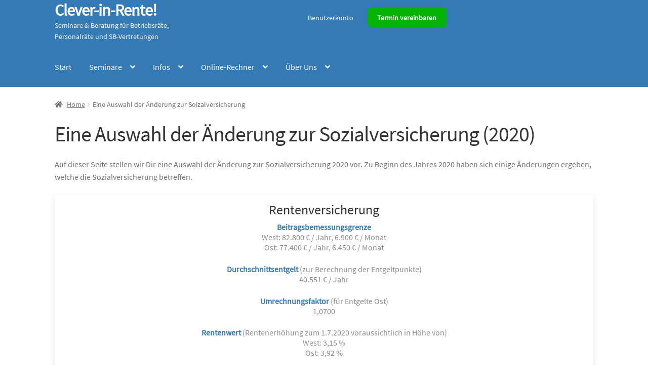

--- FILE ---
content_type: text/html; charset=UTF-8
request_url: https://www.clever-in-rente.de/aenderung-zur-sozialversicherung-2020/
body_size: 25171
content:
	
<!doctype html>
<html lang="de">
<head>
<meta charset="UTF-8">
<meta name="viewport" content="width=device-width, initial-scale=1">
<link rel="profile" href="http://gmpg.org/xfn/11">
<link rel="pingback" href="https://www.clever-in-rente.de/xmlrpc.php">

<script type="text/javascript" data-cookieconsent="ignore">
	window.dataLayer = window.dataLayer || [];

	function gtag() {
		dataLayer.push(arguments);
	}

	gtag("consent", "default", {
		ad_personalization: "denied",
		ad_storage: "denied",
		ad_user_data: "denied",
		analytics_storage: "denied",
		functionality_storage: "denied",
		personalization_storage: "denied",
		security_storage: "granted",
		wait_for_update: 500,
	});
	gtag("set", "ads_data_redaction", true);
	</script>
<script type="text/javascript"
		id="Cookiebot"
		src="https://consent.cookiebot.com/uc.js"
		data-implementation="wp"
		data-cbid="df14095f-c311-496d-8a56-2bdc531e5aef"
							data-blockingmode="auto"
	></script>
<script>
window.JetpackScriptData = {"site":{"icon":"https://www.clever-in-rente.de/wp-content/uploads/2020/12/favicon.ico","title":"Clever-in-Rente!","host":"unknown","is_wpcom_platform":false}};
</script>
<meta name='robots' content='index, follow, max-image-preview:large, max-snippet:-1, max-video-preview:-1' />
	<style>img:is([sizes="auto" i], [sizes^="auto," i]) { contain-intrinsic-size: 3000px 1500px }</style>
	<script>window._wca = window._wca || [];</script>

	<!-- This site is optimized with the Yoast SEO plugin v19.3 - https://yoast.com/wordpress/plugins/seo/ -->
	<title>Änderung zur Sozialversicherung 2020 | Clever-in-Rente!</title>
	<meta name="description" content="Zum Jahresbeginn 2020 hat sich eine Änderung zur Sozialversicherung ergeben. Diese Änderung wird Dir in einer Auswahl präsentiert." />
	<link rel="canonical" href="https://www.clever-in-rente.de/aenderung-zur-sozialversicherung-2020/" />
	<meta property="og:locale" content="de_DE" />
	<meta property="og:type" content="article" />
	<meta property="og:title" content="Änderung zur Sozialversicherung 2020 | Clever-in-Rente!" />
	<meta property="og:description" content="Zum Jahresbeginn 2020 hat sich eine Änderung zur Sozialversicherung ergeben. Diese Änderung wird Dir in einer Auswahl präsentiert." />
	<meta property="og:url" content="https://www.clever-in-rente.de/aenderung-zur-sozialversicherung-2020/" />
	<meta property="og:site_name" content="Clever-in-Rente!" />
	<meta property="article:modified_time" content="2020-01-20T14:56:22+00:00" />
	<meta name="twitter:card" content="summary_large_image" />
	<meta name="twitter:label1" content="Geschätzte Lesezeit" />
	<meta name="twitter:data1" content="1 Minute" />
	<script type="application/ld+json" class="yoast-schema-graph">{"@context":"https://schema.org","@graph":[{"@type":"WebSite","@id":"https://www.clever-in-rente.de/#website","url":"https://www.clever-in-rente.de/","name":"Clever-in-Rente!","description":"Seminare &amp; Beratung für Betriebsräte, Personalräte und SB-Vertretungen","potentialAction":[{"@type":"SearchAction","target":{"@type":"EntryPoint","urlTemplate":"https://www.clever-in-rente.de/?s={search_term_string}"},"query-input":"required name=search_term_string"}],"inLanguage":"de"},{"@type":"WebPage","@id":"https://www.clever-in-rente.de/aenderung-zur-sozialversicherung-2020/","url":"https://www.clever-in-rente.de/aenderung-zur-sozialversicherung-2020/","name":"Änderung zur Sozialversicherung 2020 | Clever-in-Rente!","isPartOf":{"@id":"https://www.clever-in-rente.de/#website"},"datePublished":"2020-01-13T17:45:47+00:00","dateModified":"2020-01-20T14:56:22+00:00","description":"Zum Jahresbeginn 2020 hat sich eine Änderung zur Sozialversicherung ergeben. Diese Änderung wird Dir in einer Auswahl präsentiert.","breadcrumb":{"@id":"https://www.clever-in-rente.de/aenderung-zur-sozialversicherung-2020/#breadcrumb"},"inLanguage":"de","potentialAction":[{"@type":"ReadAction","target":["https://www.clever-in-rente.de/aenderung-zur-sozialversicherung-2020/"]}]},{"@type":"BreadcrumbList","@id":"https://www.clever-in-rente.de/aenderung-zur-sozialversicherung-2020/#breadcrumb","itemListElement":[{"@type":"ListItem","position":1,"name":"Startseite","item":"https://www.clever-in-rente.de/"},{"@type":"ListItem","position":2,"name":"Eine Auswahl der Änderung zur Soizalversicherung"}]}]}</script>
	<!-- / Yoast SEO plugin. -->


<link rel='dns-prefetch' href='//stats.wp.com' />
<link rel="alternate" type="application/rss+xml" title="Clever-in-Rente! &raquo; Feed" href="https://www.clever-in-rente.de/feed/" />
<link rel="alternate" type="application/rss+xml" title="Clever-in-Rente! &raquo; Kommentar-Feed" href="https://www.clever-in-rente.de/comments/feed/" />
		<!-- This site uses the Google Analytics by MonsterInsights plugin v9.6.1 - Using Analytics tracking - https://www.monsterinsights.com/ -->
		<!-- Note: MonsterInsights is not currently configured on this site. The site owner needs to authenticate with Google Analytics in the MonsterInsights settings panel. -->
					<!-- No tracking code set -->
				<!-- / Google Analytics by MonsterInsights -->
			<script type="text/javascript">
		/* Google Analytics Opt-Out by WP-Buddy | https://wp-buddy.com/products/plugins/google-analytics-opt-out */
						var gaoop_disable_strs = disableStrs;
				for (var index = 0; index < disableStrs.length; index++) {
			if (document.cookie.indexOf(disableStrs[index] + '=true') > -1) {
				window[disableStrs[index]] = true; // for Monster Insights
			}
		}

		function gaoop_analytics_optout() {
			for (var index = 0; index < disableStrs.length; index++) {
				document.cookie = disableStrs[index] + '=true; expires=Thu, 31 Dec 2099 23:59:59 UTC; SameSite=Strict; path=/';
				window[disableStrs[index]] = true; // for Monster Insights
			}
			alert('Alles klar: Auf unserer Seite ist Google Analytics für Sie deaktiviert! Viel Spaß bei der Nutzung unseres Angebotes.');		}
			</script>
	<script>
window._wpemojiSettings = {"baseUrl":"https:\/\/s.w.org\/images\/core\/emoji\/16.0.1\/72x72\/","ext":".png","svgUrl":"https:\/\/s.w.org\/images\/core\/emoji\/16.0.1\/svg\/","svgExt":".svg","source":{"concatemoji":"https:\/\/www.clever-in-rente.de\/wp-includes\/js\/wp-emoji-release.min.js?ver=6.8.3"}};
/*! This file is auto-generated */
!function(s,n){var o,i,e;function c(e){try{var t={supportTests:e,timestamp:(new Date).valueOf()};sessionStorage.setItem(o,JSON.stringify(t))}catch(e){}}function p(e,t,n){e.clearRect(0,0,e.canvas.width,e.canvas.height),e.fillText(t,0,0);var t=new Uint32Array(e.getImageData(0,0,e.canvas.width,e.canvas.height).data),a=(e.clearRect(0,0,e.canvas.width,e.canvas.height),e.fillText(n,0,0),new Uint32Array(e.getImageData(0,0,e.canvas.width,e.canvas.height).data));return t.every(function(e,t){return e===a[t]})}function u(e,t){e.clearRect(0,0,e.canvas.width,e.canvas.height),e.fillText(t,0,0);for(var n=e.getImageData(16,16,1,1),a=0;a<n.data.length;a++)if(0!==n.data[a])return!1;return!0}function f(e,t,n,a){switch(t){case"flag":return n(e,"\ud83c\udff3\ufe0f\u200d\u26a7\ufe0f","\ud83c\udff3\ufe0f\u200b\u26a7\ufe0f")?!1:!n(e,"\ud83c\udde8\ud83c\uddf6","\ud83c\udde8\u200b\ud83c\uddf6")&&!n(e,"\ud83c\udff4\udb40\udc67\udb40\udc62\udb40\udc65\udb40\udc6e\udb40\udc67\udb40\udc7f","\ud83c\udff4\u200b\udb40\udc67\u200b\udb40\udc62\u200b\udb40\udc65\u200b\udb40\udc6e\u200b\udb40\udc67\u200b\udb40\udc7f");case"emoji":return!a(e,"\ud83e\udedf")}return!1}function g(e,t,n,a){var r="undefined"!=typeof WorkerGlobalScope&&self instanceof WorkerGlobalScope?new OffscreenCanvas(300,150):s.createElement("canvas"),o=r.getContext("2d",{willReadFrequently:!0}),i=(o.textBaseline="top",o.font="600 32px Arial",{});return e.forEach(function(e){i[e]=t(o,e,n,a)}),i}function t(e){var t=s.createElement("script");t.src=e,t.defer=!0,s.head.appendChild(t)}"undefined"!=typeof Promise&&(o="wpEmojiSettingsSupports",i=["flag","emoji"],n.supports={everything:!0,everythingExceptFlag:!0},e=new Promise(function(e){s.addEventListener("DOMContentLoaded",e,{once:!0})}),new Promise(function(t){var n=function(){try{var e=JSON.parse(sessionStorage.getItem(o));if("object"==typeof e&&"number"==typeof e.timestamp&&(new Date).valueOf()<e.timestamp+604800&&"object"==typeof e.supportTests)return e.supportTests}catch(e){}return null}();if(!n){if("undefined"!=typeof Worker&&"undefined"!=typeof OffscreenCanvas&&"undefined"!=typeof URL&&URL.createObjectURL&&"undefined"!=typeof Blob)try{var e="postMessage("+g.toString()+"("+[JSON.stringify(i),f.toString(),p.toString(),u.toString()].join(",")+"));",a=new Blob([e],{type:"text/javascript"}),r=new Worker(URL.createObjectURL(a),{name:"wpTestEmojiSupports"});return void(r.onmessage=function(e){c(n=e.data),r.terminate(),t(n)})}catch(e){}c(n=g(i,f,p,u))}t(n)}).then(function(e){for(var t in e)n.supports[t]=e[t],n.supports.everything=n.supports.everything&&n.supports[t],"flag"!==t&&(n.supports.everythingExceptFlag=n.supports.everythingExceptFlag&&n.supports[t]);n.supports.everythingExceptFlag=n.supports.everythingExceptFlag&&!n.supports.flag,n.DOMReady=!1,n.readyCallback=function(){n.DOMReady=!0}}).then(function(){return e}).then(function(){var e;n.supports.everything||(n.readyCallback(),(e=n.source||{}).concatemoji?t(e.concatemoji):e.wpemoji&&e.twemoji&&(t(e.twemoji),t(e.wpemoji)))}))}((window,document),window._wpemojiSettings);
</script>
<style id='wp-emoji-styles-inline-css'>

	img.wp-smiley, img.emoji {
		display: inline !important;
		border: none !important;
		box-shadow: none !important;
		height: 1em !important;
		width: 1em !important;
		margin: 0 0.07em !important;
		vertical-align: -0.1em !important;
		background: none !important;
		padding: 0 !important;
	}
</style>
<link rel='stylesheet' id='wp-block-library-css' href='https://www.clever-in-rente.de/wp-includes/css/dist/block-library/style.min.css?ver=6.8.3' media='all' />
<style id='wp-block-library-theme-inline-css'>
.wp-block-audio :where(figcaption){color:#555;font-size:13px;text-align:center}.is-dark-theme .wp-block-audio :where(figcaption){color:#ffffffa6}.wp-block-audio{margin:0 0 1em}.wp-block-code{border:1px solid #ccc;border-radius:4px;font-family:Menlo,Consolas,monaco,monospace;padding:.8em 1em}.wp-block-embed :where(figcaption){color:#555;font-size:13px;text-align:center}.is-dark-theme .wp-block-embed :where(figcaption){color:#ffffffa6}.wp-block-embed{margin:0 0 1em}.blocks-gallery-caption{color:#555;font-size:13px;text-align:center}.is-dark-theme .blocks-gallery-caption{color:#ffffffa6}:root :where(.wp-block-image figcaption){color:#555;font-size:13px;text-align:center}.is-dark-theme :root :where(.wp-block-image figcaption){color:#ffffffa6}.wp-block-image{margin:0 0 1em}.wp-block-pullquote{border-bottom:4px solid;border-top:4px solid;color:currentColor;margin-bottom:1.75em}.wp-block-pullquote cite,.wp-block-pullquote footer,.wp-block-pullquote__citation{color:currentColor;font-size:.8125em;font-style:normal;text-transform:uppercase}.wp-block-quote{border-left:.25em solid;margin:0 0 1.75em;padding-left:1em}.wp-block-quote cite,.wp-block-quote footer{color:currentColor;font-size:.8125em;font-style:normal;position:relative}.wp-block-quote:where(.has-text-align-right){border-left:none;border-right:.25em solid;padding-left:0;padding-right:1em}.wp-block-quote:where(.has-text-align-center){border:none;padding-left:0}.wp-block-quote.is-large,.wp-block-quote.is-style-large,.wp-block-quote:where(.is-style-plain){border:none}.wp-block-search .wp-block-search__label{font-weight:700}.wp-block-search__button{border:1px solid #ccc;padding:.375em .625em}:where(.wp-block-group.has-background){padding:1.25em 2.375em}.wp-block-separator.has-css-opacity{opacity:.4}.wp-block-separator{border:none;border-bottom:2px solid;margin-left:auto;margin-right:auto}.wp-block-separator.has-alpha-channel-opacity{opacity:1}.wp-block-separator:not(.is-style-wide):not(.is-style-dots){width:100px}.wp-block-separator.has-background:not(.is-style-dots){border-bottom:none;height:1px}.wp-block-separator.has-background:not(.is-style-wide):not(.is-style-dots){height:2px}.wp-block-table{margin:0 0 1em}.wp-block-table td,.wp-block-table th{word-break:normal}.wp-block-table :where(figcaption){color:#555;font-size:13px;text-align:center}.is-dark-theme .wp-block-table :where(figcaption){color:#ffffffa6}.wp-block-video :where(figcaption){color:#555;font-size:13px;text-align:center}.is-dark-theme .wp-block-video :where(figcaption){color:#ffffffa6}.wp-block-video{margin:0 0 1em}:root :where(.wp-block-template-part.has-background){margin-bottom:0;margin-top:0;padding:1.25em 2.375em}
</style>
<style id='classic-theme-styles-inline-css'>
/*! This file is auto-generated */
.wp-block-button__link{color:#fff;background-color:#32373c;border-radius:9999px;box-shadow:none;text-decoration:none;padding:calc(.667em + 2px) calc(1.333em + 2px);font-size:1.125em}.wp-block-file__button{background:#32373c;color:#fff;text-decoration:none}
</style>
<link rel='stylesheet' id='wc-blocks-vendors-style-css' href='https://www.clever-in-rente.de/wp-content/plugins/woocommerce/packages/woocommerce-blocks/build/wc-blocks-vendors-style.css?ver=7.8.3' media='all' />
<link rel='stylesheet' id='wc-blocks-style-css' href='https://www.clever-in-rente.de/wp-content/plugins/woocommerce/packages/woocommerce-blocks/build/wc-blocks-style.css?ver=7.8.3' media='all' />
<link rel='stylesheet' id='mediaelement-css' href='https://www.clever-in-rente.de/wp-includes/js/mediaelement/mediaelementplayer-legacy.min.css?ver=4.2.17' media='all' />
<link rel='stylesheet' id='wp-mediaelement-css' href='https://www.clever-in-rente.de/wp-includes/js/mediaelement/wp-mediaelement.min.css?ver=6.8.3' media='all' />
<style id='jetpack-sharing-buttons-style-inline-css'>
.jetpack-sharing-buttons__services-list{display:flex;flex-direction:row;flex-wrap:wrap;gap:0;list-style-type:none;margin:5px;padding:0}.jetpack-sharing-buttons__services-list.has-small-icon-size{font-size:12px}.jetpack-sharing-buttons__services-list.has-normal-icon-size{font-size:16px}.jetpack-sharing-buttons__services-list.has-large-icon-size{font-size:24px}.jetpack-sharing-buttons__services-list.has-huge-icon-size{font-size:36px}@media print{.jetpack-sharing-buttons__services-list{display:none!important}}.editor-styles-wrapper .wp-block-jetpack-sharing-buttons{gap:0;padding-inline-start:0}ul.jetpack-sharing-buttons__services-list.has-background{padding:1.25em 2.375em}
</style>
<link rel='stylesheet' id='storefront-gutenberg-blocks-css' href='https://www.clever-in-rente.de/wp-content/themes/storefront/assets/css/base/gutenberg-blocks.css?ver=4.6.1' media='all' />
<style id='storefront-gutenberg-blocks-inline-css'>

				.wp-block-button__link:not(.has-text-color) {
					color: #333333;
				}

				.wp-block-button__link:not(.has-text-color):hover,
				.wp-block-button__link:not(.has-text-color):focus,
				.wp-block-button__link:not(.has-text-color):active {
					color: #333333;
				}

				.wp-block-button__link:not(.has-background) {
					background-color: #eeeeee;
				}

				.wp-block-button__link:not(.has-background):hover,
				.wp-block-button__link:not(.has-background):focus,
				.wp-block-button__link:not(.has-background):active {
					border-color: #d5d5d5;
					background-color: #d5d5d5;
				}

				.wc-block-grid__products .wc-block-grid__product .wp-block-button__link {
					background-color: #eeeeee;
					border-color: #eeeeee;
					color: #333333;
				}

				.wp-block-quote footer,
				.wp-block-quote cite,
				.wp-block-quote__citation {
					color: #6d6d6d;
				}

				.wp-block-pullquote cite,
				.wp-block-pullquote footer,
				.wp-block-pullquote__citation {
					color: #6d6d6d;
				}

				.wp-block-image figcaption {
					color: #6d6d6d;
				}

				.wp-block-separator.is-style-dots::before {
					color: #333333;
				}

				.wp-block-file a.wp-block-file__button {
					color: #333333;
					background-color: #eeeeee;
					border-color: #eeeeee;
				}

				.wp-block-file a.wp-block-file__button:hover,
				.wp-block-file a.wp-block-file__button:focus,
				.wp-block-file a.wp-block-file__button:active {
					color: #333333;
					background-color: #d5d5d5;
				}

				.wp-block-code,
				.wp-block-preformatted pre {
					color: #6d6d6d;
				}

				.wp-block-table:not( .has-background ):not( .is-style-stripes ) tbody tr:nth-child(2n) td {
					background-color: #fdfdfd;
				}

				.wp-block-cover .wp-block-cover__inner-container h1:not(.has-text-color),
				.wp-block-cover .wp-block-cover__inner-container h2:not(.has-text-color),
				.wp-block-cover .wp-block-cover__inner-container h3:not(.has-text-color),
				.wp-block-cover .wp-block-cover__inner-container h4:not(.has-text-color),
				.wp-block-cover .wp-block-cover__inner-container h5:not(.has-text-color),
				.wp-block-cover .wp-block-cover__inner-container h6:not(.has-text-color) {
					color: #000000;
				}

				.wc-block-components-price-slider__range-input-progress,
				.rtl .wc-block-components-price-slider__range-input-progress {
					--range-color: #337ab7;
				}

				/* Target only IE11 */
				@media all and (-ms-high-contrast: none), (-ms-high-contrast: active) {
					.wc-block-components-price-slider__range-input-progress {
						background: #337ab7;
					}
				}

				.wc-block-components-button:not(.is-link) {
					background-color: #333333;
					color: #ffffff;
				}

				.wc-block-components-button:not(.is-link):hover,
				.wc-block-components-button:not(.is-link):focus,
				.wc-block-components-button:not(.is-link):active {
					background-color: #1a1a1a;
					color: #ffffff;
				}

				.wc-block-components-button:not(.is-link):disabled {
					background-color: #333333;
					color: #ffffff;
				}

				.wc-block-cart__submit-container {
					background-color: #ffffff;
				}

				.wc-block-cart__submit-container::before {
					color: rgba(220,220,220,0.5);
				}

				.wc-block-components-order-summary-item__quantity {
					background-color: #ffffff;
					border-color: #6d6d6d;
					box-shadow: 0 0 0 2px #ffffff;
					color: #6d6d6d;
				}
			
</style>
<style id='global-styles-inline-css'>
:root{--wp--preset--aspect-ratio--square: 1;--wp--preset--aspect-ratio--4-3: 4/3;--wp--preset--aspect-ratio--3-4: 3/4;--wp--preset--aspect-ratio--3-2: 3/2;--wp--preset--aspect-ratio--2-3: 2/3;--wp--preset--aspect-ratio--16-9: 16/9;--wp--preset--aspect-ratio--9-16: 9/16;--wp--preset--color--black: #000000;--wp--preset--color--cyan-bluish-gray: #abb8c3;--wp--preset--color--white: #ffffff;--wp--preset--color--pale-pink: #f78da7;--wp--preset--color--vivid-red: #cf2e2e;--wp--preset--color--luminous-vivid-orange: #ff6900;--wp--preset--color--luminous-vivid-amber: #fcb900;--wp--preset--color--light-green-cyan: #7bdcb5;--wp--preset--color--vivid-green-cyan: #00d084;--wp--preset--color--pale-cyan-blue: #8ed1fc;--wp--preset--color--vivid-cyan-blue: #0693e3;--wp--preset--color--vivid-purple: #9b51e0;--wp--preset--gradient--vivid-cyan-blue-to-vivid-purple: linear-gradient(135deg,rgba(6,147,227,1) 0%,rgb(155,81,224) 100%);--wp--preset--gradient--light-green-cyan-to-vivid-green-cyan: linear-gradient(135deg,rgb(122,220,180) 0%,rgb(0,208,130) 100%);--wp--preset--gradient--luminous-vivid-amber-to-luminous-vivid-orange: linear-gradient(135deg,rgba(252,185,0,1) 0%,rgba(255,105,0,1) 100%);--wp--preset--gradient--luminous-vivid-orange-to-vivid-red: linear-gradient(135deg,rgba(255,105,0,1) 0%,rgb(207,46,46) 100%);--wp--preset--gradient--very-light-gray-to-cyan-bluish-gray: linear-gradient(135deg,rgb(238,238,238) 0%,rgb(169,184,195) 100%);--wp--preset--gradient--cool-to-warm-spectrum: linear-gradient(135deg,rgb(74,234,220) 0%,rgb(151,120,209) 20%,rgb(207,42,186) 40%,rgb(238,44,130) 60%,rgb(251,105,98) 80%,rgb(254,248,76) 100%);--wp--preset--gradient--blush-light-purple: linear-gradient(135deg,rgb(255,206,236) 0%,rgb(152,150,240) 100%);--wp--preset--gradient--blush-bordeaux: linear-gradient(135deg,rgb(254,205,165) 0%,rgb(254,45,45) 50%,rgb(107,0,62) 100%);--wp--preset--gradient--luminous-dusk: linear-gradient(135deg,rgb(255,203,112) 0%,rgb(199,81,192) 50%,rgb(65,88,208) 100%);--wp--preset--gradient--pale-ocean: linear-gradient(135deg,rgb(255,245,203) 0%,rgb(182,227,212) 50%,rgb(51,167,181) 100%);--wp--preset--gradient--electric-grass: linear-gradient(135deg,rgb(202,248,128) 0%,rgb(113,206,126) 100%);--wp--preset--gradient--midnight: linear-gradient(135deg,rgb(2,3,129) 0%,rgb(40,116,252) 100%);--wp--preset--font-size--small: 14px;--wp--preset--font-size--medium: 23px;--wp--preset--font-size--large: 26px;--wp--preset--font-size--x-large: 42px;--wp--preset--font-size--normal: 16px;--wp--preset--font-size--huge: 37px;--wp--preset--spacing--20: 0.44rem;--wp--preset--spacing--30: 0.67rem;--wp--preset--spacing--40: 1rem;--wp--preset--spacing--50: 1.5rem;--wp--preset--spacing--60: 2.25rem;--wp--preset--spacing--70: 3.38rem;--wp--preset--spacing--80: 5.06rem;--wp--preset--shadow--natural: 6px 6px 9px rgba(0, 0, 0, 0.2);--wp--preset--shadow--deep: 12px 12px 50px rgba(0, 0, 0, 0.4);--wp--preset--shadow--sharp: 6px 6px 0px rgba(0, 0, 0, 0.2);--wp--preset--shadow--outlined: 6px 6px 0px -3px rgba(255, 255, 255, 1), 6px 6px rgba(0, 0, 0, 1);--wp--preset--shadow--crisp: 6px 6px 0px rgba(0, 0, 0, 1);}:root :where(.is-layout-flow) > :first-child{margin-block-start: 0;}:root :where(.is-layout-flow) > :last-child{margin-block-end: 0;}:root :where(.is-layout-flow) > *{margin-block-start: 24px;margin-block-end: 0;}:root :where(.is-layout-constrained) > :first-child{margin-block-start: 0;}:root :where(.is-layout-constrained) > :last-child{margin-block-end: 0;}:root :where(.is-layout-constrained) > *{margin-block-start: 24px;margin-block-end: 0;}:root :where(.is-layout-flex){gap: 24px;}:root :where(.is-layout-grid){gap: 24px;}body .is-layout-flex{display: flex;}.is-layout-flex{flex-wrap: wrap;align-items: center;}.is-layout-flex > :is(*, div){margin: 0;}body .is-layout-grid{display: grid;}.is-layout-grid > :is(*, div){margin: 0;}.has-black-color{color: var(--wp--preset--color--black) !important;}.has-cyan-bluish-gray-color{color: var(--wp--preset--color--cyan-bluish-gray) !important;}.has-white-color{color: var(--wp--preset--color--white) !important;}.has-pale-pink-color{color: var(--wp--preset--color--pale-pink) !important;}.has-vivid-red-color{color: var(--wp--preset--color--vivid-red) !important;}.has-luminous-vivid-orange-color{color: var(--wp--preset--color--luminous-vivid-orange) !important;}.has-luminous-vivid-amber-color{color: var(--wp--preset--color--luminous-vivid-amber) !important;}.has-light-green-cyan-color{color: var(--wp--preset--color--light-green-cyan) !important;}.has-vivid-green-cyan-color{color: var(--wp--preset--color--vivid-green-cyan) !important;}.has-pale-cyan-blue-color{color: var(--wp--preset--color--pale-cyan-blue) !important;}.has-vivid-cyan-blue-color{color: var(--wp--preset--color--vivid-cyan-blue) !important;}.has-vivid-purple-color{color: var(--wp--preset--color--vivid-purple) !important;}.has-black-background-color{background-color: var(--wp--preset--color--black) !important;}.has-cyan-bluish-gray-background-color{background-color: var(--wp--preset--color--cyan-bluish-gray) !important;}.has-white-background-color{background-color: var(--wp--preset--color--white) !important;}.has-pale-pink-background-color{background-color: var(--wp--preset--color--pale-pink) !important;}.has-vivid-red-background-color{background-color: var(--wp--preset--color--vivid-red) !important;}.has-luminous-vivid-orange-background-color{background-color: var(--wp--preset--color--luminous-vivid-orange) !important;}.has-luminous-vivid-amber-background-color{background-color: var(--wp--preset--color--luminous-vivid-amber) !important;}.has-light-green-cyan-background-color{background-color: var(--wp--preset--color--light-green-cyan) !important;}.has-vivid-green-cyan-background-color{background-color: var(--wp--preset--color--vivid-green-cyan) !important;}.has-pale-cyan-blue-background-color{background-color: var(--wp--preset--color--pale-cyan-blue) !important;}.has-vivid-cyan-blue-background-color{background-color: var(--wp--preset--color--vivid-cyan-blue) !important;}.has-vivid-purple-background-color{background-color: var(--wp--preset--color--vivid-purple) !important;}.has-black-border-color{border-color: var(--wp--preset--color--black) !important;}.has-cyan-bluish-gray-border-color{border-color: var(--wp--preset--color--cyan-bluish-gray) !important;}.has-white-border-color{border-color: var(--wp--preset--color--white) !important;}.has-pale-pink-border-color{border-color: var(--wp--preset--color--pale-pink) !important;}.has-vivid-red-border-color{border-color: var(--wp--preset--color--vivid-red) !important;}.has-luminous-vivid-orange-border-color{border-color: var(--wp--preset--color--luminous-vivid-orange) !important;}.has-luminous-vivid-amber-border-color{border-color: var(--wp--preset--color--luminous-vivid-amber) !important;}.has-light-green-cyan-border-color{border-color: var(--wp--preset--color--light-green-cyan) !important;}.has-vivid-green-cyan-border-color{border-color: var(--wp--preset--color--vivid-green-cyan) !important;}.has-pale-cyan-blue-border-color{border-color: var(--wp--preset--color--pale-cyan-blue) !important;}.has-vivid-cyan-blue-border-color{border-color: var(--wp--preset--color--vivid-cyan-blue) !important;}.has-vivid-purple-border-color{border-color: var(--wp--preset--color--vivid-purple) !important;}.has-vivid-cyan-blue-to-vivid-purple-gradient-background{background: var(--wp--preset--gradient--vivid-cyan-blue-to-vivid-purple) !important;}.has-light-green-cyan-to-vivid-green-cyan-gradient-background{background: var(--wp--preset--gradient--light-green-cyan-to-vivid-green-cyan) !important;}.has-luminous-vivid-amber-to-luminous-vivid-orange-gradient-background{background: var(--wp--preset--gradient--luminous-vivid-amber-to-luminous-vivid-orange) !important;}.has-luminous-vivid-orange-to-vivid-red-gradient-background{background: var(--wp--preset--gradient--luminous-vivid-orange-to-vivid-red) !important;}.has-very-light-gray-to-cyan-bluish-gray-gradient-background{background: var(--wp--preset--gradient--very-light-gray-to-cyan-bluish-gray) !important;}.has-cool-to-warm-spectrum-gradient-background{background: var(--wp--preset--gradient--cool-to-warm-spectrum) !important;}.has-blush-light-purple-gradient-background{background: var(--wp--preset--gradient--blush-light-purple) !important;}.has-blush-bordeaux-gradient-background{background: var(--wp--preset--gradient--blush-bordeaux) !important;}.has-luminous-dusk-gradient-background{background: var(--wp--preset--gradient--luminous-dusk) !important;}.has-pale-ocean-gradient-background{background: var(--wp--preset--gradient--pale-ocean) !important;}.has-electric-grass-gradient-background{background: var(--wp--preset--gradient--electric-grass) !important;}.has-midnight-gradient-background{background: var(--wp--preset--gradient--midnight) !important;}.has-small-font-size{font-size: var(--wp--preset--font-size--small) !important;}.has-medium-font-size{font-size: var(--wp--preset--font-size--medium) !important;}.has-large-font-size{font-size: var(--wp--preset--font-size--large) !important;}.has-x-large-font-size{font-size: var(--wp--preset--font-size--x-large) !important;}
:root :where(.wp-block-pullquote){font-size: 1.5em;line-height: 1.6;}
</style>
<link rel='stylesheet' id='cpsh-shortcodes-css' href='https://www.clever-in-rente.de/wp-content/plugins/column-shortcodes//assets/css/shortcodes.css?ver=1.0.1' media='all' />
<link rel='stylesheet' id='ditty-news-ticker-font-css' href='https://www.clever-in-rente.de/wp-content/plugins/ditty-news-ticker/legacy/inc/static/libs/fontastic/styles.css?ver=3.1.41' media='all' />
<link rel='stylesheet' id='ditty-news-ticker-css' href='https://www.clever-in-rente.de/wp-content/plugins/ditty-news-ticker/legacy/inc/static/css/style.css?ver=3.1.41' media='all' />
<link rel='stylesheet' id='ditty-displays-css' href='https://www.clever-in-rente.de/wp-content/plugins/ditty-news-ticker/build/dittyDisplays.css?ver=3.1.41' media='all' />
<link rel='stylesheet' id='ditty-fontawesome-css' href='https://www.clever-in-rente.de/wp-content/plugins/ditty-news-ticker/includes/libs/fontawesome-6.4.0/css/all.css?ver=6.4.0' media='' />
<link rel='stylesheet' id='bodhi-svgs-attachment-css' href='https://www.clever-in-rente.de/wp-content/plugins/svg-support/css/svgs-attachment.css?ver=6.8.3' media='all' />
<style id='woocommerce-inline-inline-css'>
.woocommerce form .form-row .required { visibility: visible; }
</style>
<link rel='stylesheet' id='storefront-style-css' href='https://www.clever-in-rente.de/wp-content/themes/storefront/style.css?ver=4.6.1' media='all' />
<style id='storefront-style-inline-css'>

			.main-navigation ul li a,
			.site-title a,
			ul.menu li a,
			.site-branding h1 a,
			button.menu-toggle,
			button.menu-toggle:hover,
			.handheld-navigation .dropdown-toggle {
				color: #ffffff;
			}

			button.menu-toggle,
			button.menu-toggle:hover {
				border-color: #ffffff;
			}

			.main-navigation ul li a:hover,
			.main-navigation ul li:hover > a,
			.site-title a:hover,
			.site-header ul.menu li.current-menu-item > a {
				color: #ffffff;
			}

			table:not( .has-background ) th {
				background-color: #f8f8f8;
			}

			table:not( .has-background ) tbody td {
				background-color: #fdfdfd;
			}

			table:not( .has-background ) tbody tr:nth-child(2n) td,
			fieldset,
			fieldset legend {
				background-color: #fbfbfb;
			}

			.site-header,
			.secondary-navigation ul ul,
			.main-navigation ul.menu > li.menu-item-has-children:after,
			.secondary-navigation ul.menu ul,
			.storefront-handheld-footer-bar,
			.storefront-handheld-footer-bar ul li > a,
			.storefront-handheld-footer-bar ul li.search .site-search,
			button.menu-toggle,
			button.menu-toggle:hover {
				background-color: #337ab7;
			}

			p.site-description,
			.site-header,
			.storefront-handheld-footer-bar {
				color: #ffffff;
			}

			button.menu-toggle:after,
			button.menu-toggle:before,
			button.menu-toggle span:before {
				background-color: #ffffff;
			}

			h1, h2, h3, h4, h5, h6, .wc-block-grid__product-title {
				color: #333333;
			}

			.widget h1 {
				border-bottom-color: #333333;
			}

			body,
			.secondary-navigation a {
				color: #6d6d6d;
			}

			.widget-area .widget a,
			.hentry .entry-header .posted-on a,
			.hentry .entry-header .post-author a,
			.hentry .entry-header .post-comments a,
			.hentry .entry-header .byline a {
				color: #727272;
			}

			a {
				color: #337ab7;
			}

			a:focus,
			button:focus,
			.button.alt:focus,
			input:focus,
			textarea:focus,
			input[type="button"]:focus,
			input[type="reset"]:focus,
			input[type="submit"]:focus,
			input[type="email"]:focus,
			input[type="tel"]:focus,
			input[type="url"]:focus,
			input[type="password"]:focus,
			input[type="search"]:focus {
				outline-color: #337ab7;
			}

			button, input[type="button"], input[type="reset"], input[type="submit"], .button, .widget a.button {
				background-color: #eeeeee;
				border-color: #eeeeee;
				color: #333333;
			}

			button:hover, input[type="button"]:hover, input[type="reset"]:hover, input[type="submit"]:hover, .button:hover, .widget a.button:hover {
				background-color: #d5d5d5;
				border-color: #d5d5d5;
				color: #333333;
			}

			button.alt, input[type="button"].alt, input[type="reset"].alt, input[type="submit"].alt, .button.alt, .widget-area .widget a.button.alt {
				background-color: #333333;
				border-color: #333333;
				color: #ffffff;
			}

			button.alt:hover, input[type="button"].alt:hover, input[type="reset"].alt:hover, input[type="submit"].alt:hover, .button.alt:hover, .widget-area .widget a.button.alt:hover {
				background-color: #1a1a1a;
				border-color: #1a1a1a;
				color: #ffffff;
			}

			.pagination .page-numbers li .page-numbers.current {
				background-color: #e6e6e6;
				color: #636363;
			}

			#comments .comment-list .comment-content .comment-text {
				background-color: #f8f8f8;
			}

			.site-footer {
				background-color: #f0f0f0;
				color: #6d6d6d;
			}

			.site-footer a:not(.button):not(.components-button) {
				color: #333333;
			}

			.site-footer .storefront-handheld-footer-bar a:not(.button):not(.components-button) {
				color: #ffffff;
			}

			.site-footer h1, .site-footer h2, .site-footer h3, .site-footer h4, .site-footer h5, .site-footer h6, .site-footer .widget .widget-title, .site-footer .widget .widgettitle {
				color: #333333;
			}

			.page-template-template-homepage.has-post-thumbnail .type-page.has-post-thumbnail .entry-title {
				color: #000000;
			}

			.page-template-template-homepage.has-post-thumbnail .type-page.has-post-thumbnail .entry-content {
				color: #000000;
			}

			@media screen and ( min-width: 768px ) {
				.secondary-navigation ul.menu a:hover {
					color: #ffffff;
				}

				.secondary-navigation ul.menu a {
					color: #ffffff;
				}

				.main-navigation ul.menu ul.sub-menu,
				.main-navigation ul.nav-menu ul.children {
					background-color: #246ba8;
				}

				.site-header {
					border-bottom-color: #246ba8;
				}
			}
</style>
<link rel='stylesheet' id='storefront-icons-css' href='https://www.clever-in-rente.de/wp-content/themes/storefront/assets/css/base/icons.css?ver=4.6.1' media='all' />
<link rel='stylesheet' id='storefront-jetpack-widgets-css' href='https://www.clever-in-rente.de/wp-content/themes/storefront/assets/css/jetpack/widgets.css?ver=4.6.1' media='all' />
<link rel='stylesheet' id='woocommerce-gzd-layout-css' href='https://www.clever-in-rente.de/wp-content/plugins/woocommerce-germanized/build/static/layout-styles.css?ver=3.19.13' media='all' />
<style id='woocommerce-gzd-layout-inline-css'>
.woocommerce-checkout .shop_table { background-color: #eeeeee; } .product p.deposit-packaging-type { font-size: 1.25em !important; } p.woocommerce-shipping-destination { display: none; }
                .wc-gzd-nutri-score-value-a {
                    background: url(https://www.clever-in-rente.de/wp-content/plugins/woocommerce-germanized/assets/images/nutri-score-a.svg) no-repeat;
                }
                .wc-gzd-nutri-score-value-b {
                    background: url(https://www.clever-in-rente.de/wp-content/plugins/woocommerce-germanized/assets/images/nutri-score-b.svg) no-repeat;
                }
                .wc-gzd-nutri-score-value-c {
                    background: url(https://www.clever-in-rente.de/wp-content/plugins/woocommerce-germanized/assets/images/nutri-score-c.svg) no-repeat;
                }
                .wc-gzd-nutri-score-value-d {
                    background: url(https://www.clever-in-rente.de/wp-content/plugins/woocommerce-germanized/assets/images/nutri-score-d.svg) no-repeat;
                }
                .wc-gzd-nutri-score-value-e {
                    background: url(https://www.clever-in-rente.de/wp-content/plugins/woocommerce-germanized/assets/images/nutri-score-e.svg) no-repeat;
                }
            
</style>
<link rel='stylesheet' id='storefront-woocommerce-style-css' href='https://www.clever-in-rente.de/wp-content/themes/storefront/assets/css/woocommerce/woocommerce.css?ver=4.6.1' media='all' />
<style id='storefront-woocommerce-style-inline-css'>
@font-face {
				font-family: star;
				src: url(https://www.clever-in-rente.de/wp-content/plugins/woocommerce/assets/fonts/star.eot);
				src:
					url(https://www.clever-in-rente.de/wp-content/plugins/woocommerce/assets/fonts/star.eot?#iefix) format("embedded-opentype"),
					url(https://www.clever-in-rente.de/wp-content/plugins/woocommerce/assets/fonts/star.woff) format("woff"),
					url(https://www.clever-in-rente.de/wp-content/plugins/woocommerce/assets/fonts/star.ttf) format("truetype"),
					url(https://www.clever-in-rente.de/wp-content/plugins/woocommerce/assets/fonts/star.svg#star) format("svg");
				font-weight: 400;
				font-style: normal;
			}
			@font-face {
				font-family: WooCommerce;
				src: url(https://www.clever-in-rente.de/wp-content/plugins/woocommerce/assets/fonts/WooCommerce.eot);
				src:
					url(https://www.clever-in-rente.de/wp-content/plugins/woocommerce/assets/fonts/WooCommerce.eot?#iefix) format("embedded-opentype"),
					url(https://www.clever-in-rente.de/wp-content/plugins/woocommerce/assets/fonts/WooCommerce.woff) format("woff"),
					url(https://www.clever-in-rente.de/wp-content/plugins/woocommerce/assets/fonts/WooCommerce.ttf) format("truetype"),
					url(https://www.clever-in-rente.de/wp-content/plugins/woocommerce/assets/fonts/WooCommerce.svg#WooCommerce) format("svg");
				font-weight: 400;
				font-style: normal;
			}

			a.cart-contents,
			.site-header-cart .widget_shopping_cart a {
				color: #ffffff;
			}

			a.cart-contents:hover,
			.site-header-cart .widget_shopping_cart a:hover,
			.site-header-cart:hover > li > a {
				color: #ffffff;
			}

			table.cart td.product-remove,
			table.cart td.actions {
				border-top-color: #ffffff;
			}

			.storefront-handheld-footer-bar ul li.cart .count {
				background-color: #ffffff;
				color: #337ab7;
				border-color: #337ab7;
			}

			.woocommerce-tabs ul.tabs li.active a,
			ul.products li.product .price,
			.onsale,
			.wc-block-grid__product-onsale,
			.widget_search form:before,
			.widget_product_search form:before {
				color: #6d6d6d;
			}

			.woocommerce-breadcrumb a,
			a.woocommerce-review-link,
			.product_meta a {
				color: #727272;
			}

			.wc-block-grid__product-onsale,
			.onsale {
				border-color: #6d6d6d;
			}

			.star-rating span:before,
			.quantity .plus, .quantity .minus,
			p.stars a:hover:after,
			p.stars a:after,
			.star-rating span:before,
			#payment .payment_methods li input[type=radio]:first-child:checked+label:before {
				color: #337ab7;
			}

			.widget_price_filter .ui-slider .ui-slider-range,
			.widget_price_filter .ui-slider .ui-slider-handle {
				background-color: #337ab7;
			}

			.order_details {
				background-color: #f8f8f8;
			}

			.order_details > li {
				border-bottom: 1px dotted #e3e3e3;
			}

			.order_details:before,
			.order_details:after {
				background: -webkit-linear-gradient(transparent 0,transparent 0),-webkit-linear-gradient(135deg,#f8f8f8 33.33%,transparent 33.33%),-webkit-linear-gradient(45deg,#f8f8f8 33.33%,transparent 33.33%)
			}

			#order_review {
				background-color: #ffffff;
			}

			#payment .payment_methods > li .payment_box,
			#payment .place-order {
				background-color: #fafafa;
			}

			#payment .payment_methods > li:not(.woocommerce-notice) {
				background-color: #f5f5f5;
			}

			#payment .payment_methods > li:not(.woocommerce-notice):hover {
				background-color: #f0f0f0;
			}

			.woocommerce-pagination .page-numbers li .page-numbers.current {
				background-color: #e6e6e6;
				color: #636363;
			}

			.wc-block-grid__product-onsale,
			.onsale,
			.woocommerce-pagination .page-numbers li .page-numbers:not(.current) {
				color: #6d6d6d;
			}

			p.stars a:before,
			p.stars a:hover~a:before,
			p.stars.selected a.active~a:before {
				color: #6d6d6d;
			}

			p.stars.selected a.active:before,
			p.stars:hover a:before,
			p.stars.selected a:not(.active):before,
			p.stars.selected a.active:before {
				color: #337ab7;
			}

			.single-product div.product .woocommerce-product-gallery .woocommerce-product-gallery__trigger {
				background-color: #eeeeee;
				color: #333333;
			}

			.single-product div.product .woocommerce-product-gallery .woocommerce-product-gallery__trigger:hover {
				background-color: #d5d5d5;
				border-color: #d5d5d5;
				color: #333333;
			}

			.button.added_to_cart:focus,
			.button.wc-forward:focus {
				outline-color: #337ab7;
			}

			.added_to_cart,
			.site-header-cart .widget_shopping_cart a.button,
			.wc-block-grid__products .wc-block-grid__product .wp-block-button__link {
				background-color: #eeeeee;
				border-color: #eeeeee;
				color: #333333;
			}

			.added_to_cart:hover,
			.site-header-cart .widget_shopping_cart a.button:hover,
			.wc-block-grid__products .wc-block-grid__product .wp-block-button__link:hover {
				background-color: #d5d5d5;
				border-color: #d5d5d5;
				color: #333333;
			}

			.added_to_cart.alt, .added_to_cart, .widget a.button.checkout {
				background-color: #333333;
				border-color: #333333;
				color: #ffffff;
			}

			.added_to_cart.alt:hover, .added_to_cart:hover, .widget a.button.checkout:hover {
				background-color: #1a1a1a;
				border-color: #1a1a1a;
				color: #ffffff;
			}

			.button.loading {
				color: #eeeeee;
			}

			.button.loading:hover {
				background-color: #eeeeee;
			}

			.button.loading:after {
				color: #333333;
			}

			@media screen and ( min-width: 768px ) {
				.site-header-cart .widget_shopping_cart,
				.site-header .product_list_widget li .quantity {
					color: #ffffff;
				}

				.site-header-cart .widget_shopping_cart .buttons,
				.site-header-cart .widget_shopping_cart .total {
					background-color: #2970ad;
				}

				.site-header-cart .widget_shopping_cart {
					background-color: #246ba8;
				}
			}
				.storefront-product-pagination a {
					color: #6d6d6d;
					background-color: #ffffff;
				}
				.storefront-sticky-add-to-cart {
					color: #6d6d6d;
					background-color: #ffffff;
				}

				.storefront-sticky-add-to-cart a:not(.button) {
					color: #ffffff;
				}
</style>
<link rel='stylesheet' id='buber-ug-selfhosted-googlefonts-css' href='https://www.clever-in-rente.de/wp-content/plugins/woocommerce-buber-backend/css/googlefonts.css?ver=6.8.3' media='all' />
<script src="https://www.clever-in-rente.de/wp-includes/js/jquery/jquery.min.js?ver=3.7.1" id="jquery-core-js"></script>
<script src="https://www.clever-in-rente.de/wp-includes/js/jquery/jquery-migrate.min.js?ver=3.4.1" id="jquery-migrate-js"></script>
<script src="https://www.clever-in-rente.de/wp-content/plugins/svg-support/js/min/svgs-inline-min.js?ver=1.0.0" id="bodhi_svg_inline-js"></script>
<script id="bodhi_svg_inline-js-after">
cssTarget="img.style-svg";ForceInlineSVGActive="false";
</script>
<script src="https://www.clever-in-rente.de/wp-content/plugins/woocommerce-buber-backend/js/table_functions.js?ver=6.8.3" id="woocommerce_buber_backend-js"></script>
<script src="https://stats.wp.com/s-202603.js" id="woocommerce-analytics-js" defer data-wp-strategy="defer"></script>
<link rel="https://api.w.org/" href="https://www.clever-in-rente.de/wp-json/" /><link rel="alternate" title="JSON" type="application/json" href="https://www.clever-in-rente.de/wp-json/wp/v2/pages/3374" /><link rel="EditURI" type="application/rsd+xml" title="RSD" href="https://www.clever-in-rente.de/xmlrpc.php?rsd" />
<meta name="generator" content="WordPress 6.8.3" />
<meta name="generator" content="WooCommerce 6.7.0" />
<link rel='shortlink' href='https://www.clever-in-rente.de/?p=3374' />
<link rel="alternate" title="oEmbed (JSON)" type="application/json+oembed" href="https://www.clever-in-rente.de/wp-json/oembed/1.0/embed?url=https%3A%2F%2Fwww.clever-in-rente.de%2Faenderung-zur-sozialversicherung-2020%2F" />
<link rel="alternate" title="oEmbed (XML)" type="text/xml+oembed" href="https://www.clever-in-rente.de/wp-json/oembed/1.0/embed?url=https%3A%2F%2Fwww.clever-in-rente.de%2Faenderung-zur-sozialversicherung-2020%2F&#038;format=xml" />
<style type="text/css">/** Google Analytics Opt Out Custom CSS **/.gaoop {color: #ffffff; line-height: 2; position: fixed; bottom: 0; left: 0; width: 100%; -webkit-box-shadow: 0 4px 15px rgba(0, 0, 0, 0.4); -moz-box-shadow: 0 4px 15px rgba(0, 0, 0, 0.4); box-shadow: 0 4px 15px rgba(0, 0, 0, 0.4); background-color: #0E90D2; padding: 1rem; margin: 0; display: flex; align-items: center; justify-content: space-between; } .gaoop-hidden {display: none; } .gaoop-checkbox:checked + .gaoop {width: auto; right: 0; left: auto; opacity: 0.5; ms-filter: "progid:DXImageTransform.Microsoft.Alpha(Opacity=50)"; filter: alpha(opacity=50); -moz-opacity: 0.5; -khtml-opacity: 0.5; } .gaoop-checkbox:checked + .gaoop .gaoop-close-icon {display: none; } .gaoop-checkbox:checked + .gaoop .gaoop-opt-out-content {display: none; } input.gaoop-checkbox {display: none; } .gaoop a {color: #67C2F0; text-decoration: none; } .gaoop a:hover {color: #ffffff; text-decoration: underline; } .gaoop-info-icon {margin: 0; padding: 0; cursor: pointer; } .gaoop svg {position: relative; margin: 0; padding: 0; width: auto; height: 25px; } .gaoop-close-icon {cursor: pointer; position: relative; opacity: 0.5; ms-filter: "progid:DXImageTransform.Microsoft.Alpha(Opacity=50)"; filter: alpha(opacity=50); -moz-opacity: 0.5; -khtml-opacity: 0.5; margin: 0; padding: 0; text-align: center; vertical-align: top; display: inline-block; } .gaoop-close-icon:hover {z-index: 1; opacity: 1; ms-filter: "progid:DXImageTransform.Microsoft.Alpha(Opacity=100)"; filter: alpha(opacity=100); -moz-opacity: 1; -khtml-opacity: 1; } .gaoop_closed .gaoop-opt-out-link, .gaoop_closed .gaoop-close-icon {display: none; } .gaoop_closed:hover {opacity: 1; ms-filter: "progid:DXImageTransform.Microsoft.Alpha(Opacity=100)"; filter: alpha(opacity=100); -moz-opacity: 1; -khtml-opacity: 1; } .gaoop_closed .gaoop-opt-out-content {display: none; } .gaoop_closed .gaoop-info-icon {width: 100%; } .gaoop-opt-out-content {display: inline-block; vertical-align: top; } </style>    
    <script type="text/javascript">
        var ajaxurl = 'https://www.clever-in-rente.de/wp-admin/admin-ajax.php';
    </script>
	<noscript><style>.woocommerce-product-gallery{ opacity: 1 !important; }</style></noscript>
	<link rel="icon" href="https://www.clever-in-rente.de/wp-content/uploads/2020/12/favicon.ico" sizes="32x32" />
<link rel="icon" href="https://www.clever-in-rente.de/wp-content/uploads/2020/12/favicon.ico" sizes="192x192" />
<link rel="apple-touch-icon" href="https://www.clever-in-rente.de/wp-content/uploads/2020/12/favicon.ico" />
<meta name="msapplication-TileImage" content="https://www.clever-in-rente.de/wp-content/uploads/2020/12/favicon.ico" />
		<style id="wp-custom-css">
			.site-search {display: none }
/*.site-header-cart {display: inline }*/
#site-header-cart {
display: none;
}

.footer-widgets{
	max-width:100% !important;
}
.site-branding{
	margin-bottom: 0;
}
.woocommerce-breadcrumb{
	margin-bottom: 0;
	padding-top: 0;
	padding-bottom: 2;
}

.entry-header{display: none}

.site-header{
	padding-top: 15px;
}
/* aus Parabola übernommen:*/
.button {
    background-color: #337ab7; /* blue */
    border: none;
    color:white;
    width: 170px;
    padding: 5px 5px;
    text-align: center;
    text-decoration: none;
    display: inline-block;
    font-size: 14px;
    border-radius: 8px;
} 
.button:hover {background-color: #00a7d6}

.button:active {
  background-color: #00a7d6;
  box-shadow: 0 5px #666;
  transform: translateY(4px);
} 


.actionbutton {
    background-color: #337ab7; /* blue */
    border: none;
    color: white;
    width: 280px;
    height: 65px;
    padding: 0px 2px;
    text-align: center;
    text-decoration: none;
    display: inline-block;
    font-size: 22px;
    border-radius: 8px;
    font-weight: bold;
} 
.actionbutton:hover {background-color: #00a7d6;
cursor: pointer;}

.actinobutton:active {
  background-color: #00a7d6;
  box-shadow: 0 5px #666;
  transform: translateY(4px);
} 


.actionbuttonhide {
    background-color: #848484; 
    border: none;
    color: silver;
    width: 280px;
    height: 65px;
    padding: 0px 2px;
    text-align: center;
    text-decoration: none;
    display: inline-block;
    font-size: 24px;
    border-radius: 8px;
    font-weight: bold;
} 
.actionbuttonhide:hover {background-color:  #848484;}

.actinobuttonhide:active {
  background-color: #848484;
  box-shadow: 0 5px #666;
  transform: translateY(4px);
} 

.actionbuttonB2C {
    background-color: #04B404; /* grün */
    border: none;
    color: white;
    width: 280px;
    height: 65px;
    padding: 0px 2px;
    text-align: center;
    text-decoration: none;
    display: inline-block;
    font-size: 24px;
    border-radius: 8px;
    font-weight: bold;
} 

.buttonB2C{
	font-weight: bold;
	color: white;
	background-color: #04B404;
	border-radius: 8px;
}

.borderB2C {
	border: 6px #04B404 solid;
	padding: 20px 5px 5px 20px;
	margin: 1px 2px 1px 2px;
}

.borderB2C_IGM {
	border: 6px #E40101 solid;
	padding: 20px 5px 5px 20px;
	margin: 1px 2px 1px 2px;
}

.actionbuttonB2C_IGM {
    background-color: #E40101; /* rot */
    border: none;
    color: white;
    width: 280px;
    height: 65px;
    padding: 0px 2px;
    text-align: center;
    text-decoration: none;
    display: inline-block;
    font-size: 24px;
    border-radius: 8px;
    font-weight: bold;
} 

.box {
    position: relative;
    margin-left: 160px;
    margin-right: 240px;
    margin-top: -80px;
    height: 48px;
    width: 200px;
    color: white;
    text-align: center;
    line-height: 21px;
    font-family: sans-serif;
    font-size: 18pt;
    font-weight: bold;
    padding-top: 2px;
    padding-right: 0px;
    padding-bottom: 2px;
    padding-left: 0px;
}
#box2 {
    background-color: #e82d0c;
    -moz-transform: rotate(40deg);
    -ms-transform: rotate(40deg);
    -o-transform: rotate(40deg);
    -webkit-transform: rotate(40deg);
    transform: rotate(40deg);
} 
.box:hover {background-color: red;
cursor: pointer;}

#id2 { margin-top:    40px; 
    margin-left: 20px;
} 

@media (max-width: 1100px) {
  .btn-responsive {
    padding:2px 4px;
    font-size:24;
    line-height: 1;
    width: 200px;
    height: 65px;
  }
}

@media (max-width: 850px) {
  .btn-responsive {
    padding:4px 4px;
    font-size: 17px;
    line-height: 1.2;
    width: 130px;
    height: 65px;
  }
} 

@media (max-width: 600px) {
  .btn-responsive {
    padding:4px 9px;
    font-size:24px;
    line-height: 1.2;
    width: 280px;
    height: 65px;
  }
} 

@media (max-width: 400px) {
  .btn-responsive {
    padding:4px 4px;
    font-size: 17px;
    line-height: 1.2;
    width: 220px;
    height: 65px;
  }
} 

@media (max-width: 350px) {
  .btn-responsive {
    padding:4px 4px;
    font-size: 17px;
    line-height: 1.2;
    width: 180px;
    height: 65px;
  }
} 

@media (max-width: 300px) {
  .btn-responsive {
    padding:4px 4px;
    font-size: 17px;
    line-height: 1.2;
    width: 150px;
    height: 65px;
  }
} 

/* bilder float*/
img.alignright { float: right; margin: 0 0 1em 1em; }
img.alignleft { float: left; margin: 0 1em 1em 0; }
img.aligncenter { display: block; margin-left: auto; margin-right: auto; }
.alignright { float: right; }
.alignleft { float: left; }
.aligncenter { display: block; margin-left: auto; margin-right: auto; }

/*fixiert den header oben*/
/*
#masthead {
		position: fixed;
		top: 0;
		width: 100%;
}
*/

.colorbox {background: #F4F7F8;
 padding-bottom: 10px;
padding-top: 10px;
padding-left: 10px;
padding-right: 10px;
margin-bottom: 10px;
margin-top: 10px;
margin-left: 0px;
margin-right: 10px;}

.site-header {
padding-bottom: 0px;
padding-top: 0px;
padding-left: 0px;
padding-right: 0px;
margin-bottom: 0px;
margin-top: 0px;
margin-left: 0px;
margin-right: 0px;}

#masthead.site-header {
padding-bottom: 0px;
padding-top: 1px;
padding-left: 0px;
padding-right: 0px;
margin-bottom: 0px;
margin-top: 0px;
margin-left: 0px;
margin-right: 0px;}

.storefront-breadcrumb {
	margin: 0px 0px 0px 0px;
}

#hilfreich {
	background-color: #337ab7;
	color: white
}

#Einleitung { padding-bottom: 10px;
	padding-top: 28px;
	color: black;
}

.ewd-ufaq-faqs{
	border: 3px solid #fff;
	box-shadow: 0 5px 15px lightgray;
	padding: 10px;
}

#FAQ-Title {
	background-color: #337ab7;
}

.table-scrollable {
  width: 100%;
  overflow-y: auto;
  margin: 0 0 1em;
}

.table-scrollable::-webkit-scrollbar {
  -webkit-appearance: none;
  width: 14px;
  height: 14px;
}

.table-scrollable::-webkit-scrollbar-thumb {
  border-radius: 8px;
  border: 3px solid #fff;
  background-color: rgba(0, 0, 0, .3);
}

/* Informationen und Grafiken zur Rente und ATZ  */

.containerinfografik {
  display: flex;
  flex-wrap: wrap;
  justify-content: space-between;
}


.containerinfografik .boxinfografik {
  position: relative;
  width: 350px;
  padding: 40px;
  background: #fff;
  box-shadow: 0 5px 15px rgba(0,0,0,.1);
  border-radius: 4px;
  margin: 20px;
  box-sizing: border-box;
  overflow: hidden;
  text-align: center;

}

.containerinfografik .boxinfografik:before{
  content: '';
  width: 50%;
  height: 100%;
  position: absolute;
  top: 0;
  left: 0;
  background: rgba(255,255,255,.2);
  z-index: 2;
  pointer-events: none;
}

.containerinfografik .boxinfografik .icon {
  position: relative;
  width: 80px;
  height: 80px;
  color: #fff;
  background: #000;
  display: flex;
  justify-content: center;
  align-items: center;
  margin: 0 auto;
  border-radius: 50%;
  font-size: 40px;
  font-weight: 700;
  transition: 1s;

}

.containerinfografik .boxinfografik:nth-child(1n+0) .icon {
  box-shadow: 0 0 0 0 #e91e63;
  background: #e91e63;
}

  .containerinfografik .boxinfografik:nth-child(1n+0):hover .icon {
    box-shadow: 0 0 0 400px #e91e63;
    background: #e91e63;
}

.containerinfografik .boxinfografik .contentinfografik{
  position: relative;
  z-index: 1;
  transition: 0,5s;
}

.containerinfografik .boxinfografik:hover .contentinfografik {
  color: #fff;
}

.containerinfografik .boxinfografik .contentinfografik h3 {
  font-weight: bold;
  margin: 10px 0;
  padding: 0;
}

.containerinfografik .boxinfografik .contentinfografik p {
  margin: 0;
  padding: 0;
}

.buttoninfografik {
  display: inline-block;
  padding: 10px 20px;
  background: #fff;
  border-radius: 4px;
  text-decoration: none;
  color: #000;
  font-weight: 500;
  margin-top: 20px;
  box-shadow: 0 2px 5 rgba(0,0,0,2)
}

.containergrafiken {
  display: flex;
  flex-wrap: wrap;
  justify-content: space-between;
}


.containergrafiken .boxgrafiken {
  position: relative;
  width: 1000px;
  height: 200px
	padding: 40px;
  background: #fff;
  box-shadow: 0 5px 15px rgba(0,0,0,.1);
  border-radius: 4px;
  margin: 20px;
  box-sizing: border-box;
  overflow: hidden;
  text-align: center;

}

.containergrafiken .boxgrafiken:before{
  content: '';
  width: 50%;
  height: 100%;
  position: absolute;
  top: 0;
  left: 0;
  background: rgba(255,255,255,.2);
  z-index: 2;
  pointer-events: none;
}

.containergrafiken .boxgrafiken .icongrafiken {
  position: relative;
  width: 100px;
  height: 60px;
  color: #fff;
  background: #000;
  display: flex;
  justify-content: center;
  align-items: center;
  margin: 0 auto;
  border-radius: 50%;
  font-size: 30px;
  font-weight: 700;
  transition: 1s;

}

.containergrafiken .boxgrafiken .icongrafikenaktuell {
  position: relative;
  width: 100px;
  height: 60px;
  color: #fff;
  background: #000;
  display: flex;
  justify-content: center;
  align-items: center;
  margin: 0 auto;
  border-radius: 50%;
  font-size: 30px;
  font-weight: 700;
  transition: 1s;

}

.containergrafiken .boxgrafiken:nth-child(1) .icongrafiken  {
  box-shadow: 0 0 0 0 #337AB7;
  background: #337AB7;
}

.containergrafiken .boxgrafiken:nth-child(1) .icongrafikenaktuell  {
  box-shadow: 0 0 0 0 #ffb732;
  background: #ffb732;
}

  .containergrafiken .boxgrafiken:nth-child(1):hover .icongrafiken  {
    box-shadow: 0 0 0 500px #337AB7;
    background: #337AB7;
  }

  .containergrafiken .boxgrafiken:nth-child(1):hover .icongrafikenaktuell  {
    box-shadow: 0 0 0 500px #ffb732;
    background: #ffb732;
  }


.containergrafiken .boxgrafiken .contentgrafiken {
  position: relative;
  z-index: 1;
  transition: 0,5s;
}

.containergrafiken .boxgrafiken:hover .contentgrafiken {
  color: #fff;
}

.containergrafiken .boxgrafiken:hover .contentgrafiken h3 {
  color: #fff;
}

.containergrafiken .boxgrafiken .contentgrafiken h3 {
  font-weight: bold;
  margin: 10px 0;
  padding: 0;
}

.containergrafiken .boxgrafiken .contentgrafiken p {
  margin: 0;
  padding: 0;
}

.linkgrafiken {
  display: inline-block;
  padding: 10px 20px;
  background: #fff;
  border-radius: 4px;
  text-decoration: none;
  color: #000;
  font-weight: 500;
  margin-top: 20px;
  margin-bottom: 5px;
  box-shadow: 0 2px 5 rgba(0,0,0,2)
}

.videobox {
	border: 3px solid #fff;
	box-shadow: 0 5px 15px lightgray;
	padding: 10px;
	margin-top: 20px;
}

.containervideo {
  display: flex;
  flex-wrap: wrap;
  justify-content: space-between;
}


.containervideo .boxvideo {
  position: relative;
  width: 1000px;
  padding: 20px;
  background: #fff;
  box-shadow: 0 5px 15px rgba(0,0,0,.1);
  border-radius: 4px;
  margin: 20px;
  box-sizing: border-box;
  overflow: hidden;
  text-align: left;

}

.video {
  float: left;
  margin-right: 20px;
}

.containervideo .boxvideo:before{
  content: '';
  width: 50%;
  height: 100%;
  position: absolute;
  top: 0;
  left: 0;
  z-index: 2;
  pointer-events: none;
}


.containervideo .boxvideo .contentvideo {
  position: relative;
  z-index: 1;
  transition: 0,5s;
}


.containervideo .boxvideo .contentvideo h3 {
  font-weight: bold;
  margin: 10px 0;
  padding: 0;
}

.containervideo .boxvideo .contentvideo p {
  margin: 0;
  padding: 0;
}


.youtube-container-100 {
position: relative;
padding-bottom: 56.25%; /* 16:9 */
padding-top: 0;
height: 0;
overflow: hidden;
margin-bottom: 20px;
}
.youtube-container-100 iframe,
.youtube-container-100 embed {
position: absolute;
top: 0;
left: 0;
width: 100%;
height: 100%;
}

/* über uns style */


.wrapperueberuns h1{
  font-size: 52px;
  margin-bottom: 60px;
  text-align: center;
}

.team1{
  display: flex;
  justify-content: center;
  width: auto;
  text-align: left;
  flex-wrap: wrap;
}

.team1 .ueberunsperson {
  margin: 15px;
  margin-bottom: 10px;
  width: 500px;
  padding: 20px;
  line-height: 20px;
  color: black;
  position: relative;
  background: #fff;
  box-shadow: 0 5px 15px rgba(0,0,0,.1);
  border-radius: 4px;
}

.team1 .ueberunsperson h3{
  color: #337AB7;
  font-size: 26px;
  margin-top: 100px;
	font-weight: bold;
	text-align: center;
}

.team1 .ueberunsperson p.rolle{
  color: #ccc;
  margin: 12px 0;
  font-size: 12px;
  text-transform: uppercase;
	text-align: center;
}

.team1 .ueberunsperson .person_img img, .team2 .ueberunsperson2 .person_img img{
  position: absolute;
  top: -50px;
  left: 50%;
  transform: translateX(-50%);
  width: 150px;
  height: 150px;
  padding: 5px;
  border-radius: 50%;
  background: #fff;
}

.wrapperueberuns2 {
  margin-top: 10px;
}

.team2{
  display: flex;
  justify-content: center;
	width: auto;
  text-align: left;
  flex-wrap: wrap;
}

.team2 .ueberunsperson2 {
  background: #fff;
  margin: 10px;
  margin-bottom: 50px;
  width: 330px;
  padding: 20px;
  line-height: 20px;
  color: black;
  position: relative;
  box-shadow: 0 5px 15px rgba(0,0,0,.1);
  border-radius: 4px;
}

.team2 .ueberunsperson2 h3{
  color: #337AB7;
  font-size: 26px;
  margin-top: 10px;
	font-weight: bold;
	text-align: center;
}

#KR{
	margin-top: 100px;
}

.team2 .ueberunsperson2 .cs_img {
	display: flex; 
    justify-content: center; 
    align-items: center;
	margin-bottom: 21px
}

/*style Unsere Partner */


.wrapperunserepartner {
  margin-top: 0px;
}

.wrapperunserepartner h1{
  font-size: 52px;
  margin-bottom: 30px;
  text-align: center;
}

.bildungswerke{
  display: flex;
  justify-content: center;
  width: auto;
  text-align: center;
  flex-wrap: wrap;
}

.bildungswerke .bildungswerkbild {
  margin: 15px;
  margin-bottom: 10px;
  width: 1400px;
  padding: 20px;
  line-height: 20px;
  color: #8e8b8b;
  position: relative;
  background: #fff;
  box-shadow: 0 5px 15px rgba(0,0,0,.1);
  border-radius: 4px;
}
.bildungswerke .bildungswerkbild p {
	color: black;
	text-align: center; 
	margin-bottom: 30px;
}


.wrapperunserepartner2 {
  margin-top: 20px;
}

.wrapperunserepartner2 h1{
  font-size: 52px;
  margin-bottom: 30px;
  text-align: center;
}

.transfergesellschaften {
  display: flex;
  justify-content: center;
  width: auto;
  text-align: center;
  flex-wrap: wrap;
}

.transfergesellschaften .transfergesellschaftenbild {
  margin: 15px;
  margin-bottom: 0px;
  width: 1400px;
  padding: 20px;
  line-height: 20px;
  color: #8e8b8b;
  position: relative;
  background: #fff;
  box-shadow: 0 5px 15px rgba(0,0,0,.1);
  border-radius: 4px;
}
.transfergesellschaften .transfergesellschaftenbild p {
	color: black;
	text-align: center; 
	margin-bottom: 30px;
}

/* style Seminarübersicht */


.containeruebersicht {
  display: flex;
  flex-wrap: wrap;
  justify-content: center;
}


.containeruebersicht .boxuebersicht {
  position: relative;
  width: 1000px;
  padding: 0px;
  background: #fff;
  box-shadow: 0 5px 15px rgba(0,0,0,.1);
  border-radius: 4px;
  box-sizing: border-box;
  overflow: hidden;
  text-align: center;

}

.containeruebersicht .boxuebersicht .icongrafiken {
  position: relative;
  height: 40px;
  color: #fff;
  background: #000;
  display: flex;
  justify-content: center;
  align-items: center;
  margin: 0 auto;
  border-radius: 0%;
  font-size: 20px;
  font-weight: 700;

}

.containeruebersicht .boxuebersicht:nth-child(1) .icongrafiken  {
  box-shadow: 0 0 0 0 #337AB7;
  background: #337AB7;
}

.containeruebersicht .boxuebersicht .contentuebersicht h3 {
  font-weight: bold;
  margin: 10px 0;
  padding: 0;
}

.containeruebersicht .boxuebersicht .contentuebersicht p {
  margin: 0;
  padding: 0;
}

.linkuebersicht {
  display: inline-block;
  padding: 1px 10px;
  background: #fff;
  border-radius: 4px;
  text-decoration: none;
  color: #000;
  font-weight: 500;
  margin-top: 20px;
  margin-bottom: 5px;
  box-shadow: 0 2px 5 rgba(0,0,0,2);
	border-style: solid;

}

.linkuebersicht a {
	border-style: solid;
	
}

.pfeil {
    display: flex; 
    justify-content: center; 
    align-items: center;
	margin: 10px;
}

.pfeil img{
    height: 100px
	
}



.containeruebersicht .boxuebersicht2 {
  position: relative;
  width: 1000px;
  padding: 0px;
  background: #337AB7;
  box-shadow: 0 5px 15px rgba(0,0,0,.1);
  border-radius: 4px;
  box-sizing: border-box;
  overflow: hidden;
  text-align: center;

}

.containeruebersicht .boxuebersicht2 .icongrafiken {
  position: relative;
  width: 220px;
  height: 40px;
  color: #fff;
  background: #000;
  display: flex;
  justify-content: center;
  align-items: center;
  margin: 0 auto;
  border-radius: 0%;
  font-size: 20px;
  font-weight: 700;

}

.containeruebersicht .boxuebersicht2:nth-child(1) .icongrafiken  {
  box-shadow: 0 0 0 0 #337AB7;
  background: #337AB7;
}


/* zweiter Block */



.Seminaruebersicht {
  display: flex;
  justify-content: center;
	width: auto;
  text-align: left;
  flex-wrap: wrap;
}

.Seminaruebersicht .Seminar {
  background: #fff;
  margin: 10px;
  width: 320px;
  padding: 20px;
	padding-bottom: 10px;
  line-height: 20px;
  color: black;
  position: relative;
  box-shadow: 0 5px 15px rgba(0,0,0,.1);
  border-radius: 4px;
}

.Seminaruebersicht .Seminar h3 {
  color: black;
  font-size: 26px;
	font-weight: bold;
	text-align: center;
	line-height: 110%;
}

.Seminaruebersicht .Seminar p {
	text-align: center;
	color: #6d6d6d;

}

.buttondreier {
	text-align: center;
	margin-top: 30px;
	margin-bottom: 10px;

}

#crashkurs {
	margin-top: 43px
}

.aenderungen {
  margin: 0px;
  margin-bottom: 10px;
  width: auto;
  padding: 20px;
  line-height: 20px;
  color: #8e8b8b;
  position: relative;
  background: #fff;
  box-shadow: 0 5px 15px rgba(0,0,0,.1);
  border-radius: 4px;
}

.aenderungen .textaenderungen {
	text-align: center;
}

/* Vorteile des Programms*/


 .boxusp {
  margin: 15px;
  margin-bottom: 10px;
  width: auto;
  padding: 20px;
  line-height: 20px;
  color: #8e8b8b;
  position: relative;
  background: #fff;
  box-shadow: 0 5px 15px rgba(0,0,0,.1);
  border-radius: 4px;
	 text-align: center;
}

.boxusp h3 {
	color: #337AB7;
	margin-bottom: 20px;

}

.uspliste {
	color: black;
	text-align: center;
}

.uspliste li {
	margin-bottom: 10px;
list-style-position: inside;
text-align: center;
}

/*auf einen Blick */

/* Anwendung Reihe 1 */

.wrapperanwendungr1 {
  margin-top: 10px;
}

.anwendungr1{
  display: flex;
  justify-content: center;
	width: auto;
  text-align: left;
  flex-wrap: wrap;
}

.anwendungr1 .boxanwendungr1 {
  background: #fff;
  margin: 10px;
  margin-bottom: 1px;
  width: 333px;
 padding-left: 20px;
	padding-right: 20px;
  line-height: 130%;
  color: black;
  position: relative;
  box-shadow: 0 5px 15px rgba(0,0,0,.1);
  border-radius: 4px;
}

.anwendungr1 .boxanwendungr1 h3{
  color: #337AB7;
  font-size: 26px;
  margin-top: 5px;
	font-weight: bold;
	text-align: left;
	display: inline;
}

.anwendungr1 .boxanwendungr1 .textanwendungr1 {
  margin-top: 30px;
}


/* Anwenung Reihe 2 */

.wrapperanwendungr2 h1{
  margin-bottom: 60px;
  text-align: center;
}

.anwendungr2{
  display: flex;
  justify-content: center;
  width: auto;
  text-align: left;
  flex-wrap: wrap;
}

.anwendungr2 .boxanwendungr2 {
  background: #fff;
  margin: 10px;
  margin-bottom: 50px;
  width: 510px;
	padding-left: 20px;
	padding-right: 20px;
  line-height: 130%;
  color: black;
  position: relative;
  box-shadow: 0 5px 15px rgba(0,0,0,.1);
  border-radius: 4px;
}

.anwendungr2 .boxanwendungr2 h3{
  color: #337AB7;
  font-size: 26px;
  margin-top: 0px;
  font-weight: bold;
  text-align: left;
	display: inline;
}

.check {
  height: 30px;
 	float: left;
  margin-right: 20px;
	margin-top: 20px;
}

.anwendungr2 .boxanwendungr2 .textanwendungr2 {
  margin-top: 30px;
}

/* Nutzen */

  ol {
    counter-reset: li;
    list-style: none;
    *list-style: decimal; 
    padding: 0;
    margin-bottom: 4em;
    text-shadow: 0 1px 0 rgba(255,255,255,.5);
  }

  ol ol {
    margin: 0 0 0 2em; 
  }

 .rounded-list a{
    position: relative;
    display: block;
    padding-top: 30px;
	 padding-right: 30px;
	 padding-bottom: 30px;
	 padding-left: 40px;
    *padding: .4em;
    margin: .5em 0;
    background: ;
    color: #444;
    text-decoration: none;
    border-radius: .3em;
	 border-color: black;
	 box-shadow: 0 5px 15px rgba(0,0,0,.1);
	 font-size: 20px;
	 font-weight: bold;
	 
    transition: all .3s ease-out;
  }

  .rounded-list a:hover{
    background: #eee;
  }

  .rounded-list a:hover:before{
    transform: rotate(360deg);
  }

  .rounded-list a:before{
    content: counter(li);
    counter-increment: li;
    position: absolute;
    left: -1.3em;
    top: 50%;
    margin-top: -1.3em;
    background: #337AB7;
    height: 2em;
    width: 2em;
    line-height: 2em;
    border: .3em solid #fff;
    text-align: center;
		color: white;
    font-weight: bold;
    border-radius: 2em;
    transition: all .3s ease-out;
  }
/*Cookiebot*/
#CybotCookiebotDialogBodyLevelButtonLevelOptinAllowallSelectionWrapper{
	float:none !important;
	display:flex !important;
	justify-content:center !important;
	margin-bottom:1.5em !important;
}
#CybotCookiebotDialogBodyLevelButtonLevelOptinAllowallSelection{
	color:#444 !important;
	background-color:#f6f6f9 !important;
	border-color:#eee !important;
}
.CybotCookiebotDialogBodyButton{
	width:202px !important;
	height:initial !important;
	padding:1em 0 !important;
	font-size:16px !important;
}
/*Clean-Page-Styles*/
/* /////// HEADER /////// */
.CP-Wrapper .header{
display:flex;
flex-wrap:wrap;
justify-content:space-between;
align-items:center;
background-color:#182746;
color:#fff;
}
.CP-Wrapper .header img[alt="Logo Clever in Rente"]{
width:184px;
padding:13px;
}
.CP-Wrapper .header img[alt="Buchsymbol"], .CP-Wrapper .header img[alt="Checklisten-Symbol"]{
min-width:56px;
max-width:56px;
padding-right:19.2px;
}
.CP-Wrapper .header h1{
margin:0 19.2px;
font-size:1.5em;
}
.CP-Wrapper .header > div{
display:flex;
justify-content:flex-start;
align-items:center;
}
/* /////// WRAPPER /////// */
.CP-Wrapper .Wrapper{
max-width:864px;
margin:0 auto;
padding:0 2em 2em 2em;
font-size:1.2em;
color:#333;
}
.CP-Wrapper .Wrapper h2{
font-size:1.333em;
color:#008695;
}
.CP-Wrapper .Wrapper > h2:first-of-type{
margin-top:2em;
}
.CP-Wrapper .Wrapper h3{
font-size:1em;
color:#123D68;
}
.CP-Wrapper .Wrapper > div{
margin:1em 0;
}
.CP-Wrapper .Wrapper a{
color:#0066cc;
}
.CP-Wrapper .Wrapper a:visited{
color:#123D68;
}
.CP-Wrapper .Wrapper a:hover{
color:#008694;
}
.CP-Wrapper .Wrapper a:visited:hover{
color:#123D68;
}
.CP-Wrapper .ul{
margin-top:0.25em !important;
}
.CP-Wrapper .li{
display:flex;
align-items:flex-start;
}
.CP-Wrapper .li span:first-of-type{
flex-shrink:0;
min-width:0.75em;
}
.CP-Wrapper #LinkA, #LinkB{
color:#123D68;
cursor:pointer;
}
.CP-Wrapper #LinkA:hover, #LinkB:hover{
color:#008694;
}
.CP-Wrapper #LinkB{
font-size:0.85em;
}
.CP-Wrapper #Person{
margin:1.5em 0 2em;
padding:1em;
background-color:rgba(0,173,165,0.2);
}
.CP-Wrapper #P2{
display:flex;
flex-wrap:wrap;
justify-content:center;
align-items:center;
}
.CP-Wrapper #P2 div p:last-of-type{
margin-left:1em;
}
.CP-Wrapper #Zitat{
margin-top:1em;
}
.CP-Wrapper img [alt="Sternchen"]{
width:14px;
height:13px;
}
.CP-Wrapper .MehrBewertungen{
font-size:0.85em;
text-decoration:underline;
color:#123D68;
}
.CP-Wrapper .MehrBewertungen:hover{
color:#008694;
cursor:pointer;
}
.CP-Wrapper button{
font-family:'Source Sans Pro', sans-serif;
}
.CP-Wrapper .ButtonW{
display:flex;
flex-wrap:wrap;
justify-content:center;
margin:1em 0;
}
.CP-Wrapper .Button{
display:flex;
justify-content:center;
align-items:center;
margin:1em 0;
padding:0.75em 1em;
font-size:1.25em;
text-align:center;
background-color:#123D68;
color:#fff;
border-radius:6px;
transition:background-color 0.5s ease;
}
.CP-Wrapper .Button:hover{
background-color:#00ADA5;
cursor:pointer;
}
.CP-Wrapper #Button4{
min-width:236px;
margin:0.5em 0;
font-weight:600;
background-color:#EEAA00;
}
.CP-Wrapper #Button4:hover{
background-color:#123D68;
}
.CP-Wrapper .Button img{
min-width:2em;
max-width:2em;
padding-right:1em;
}
.CP-Wrapper #Newsletter{
padding:1em;
font-size:1.2em;
background-color:#00ACA5;
background-image:url("https://www.clever-in-rente.de/wp-content/uploads/2021/09/hg_waben_w.png");
background-repeat:no-repeat;
background-position:top right; 
}
.CP-Wrapper #Newsletter > div:first-of-type{
max-width:768px;
margin:1em auto 0;
font-size:1.25em;
text-align:center;
color:#fff;
}
/* ////// Proven Expert /////// */
/* .CP-Wrapper #pewl{
margin:2.5em 0;
} */
/* ////////// FOOTER ////////// */
.CP-Wrapper .footer{
display:flex;
flex-wrap:wrap;
justify-content:space-between;
align-items:center;
padding:1em;
background-color:#182746;
color:#eee;
}
.CP-Wrapper .FLinks{
display:flex;
justify-content:center;
align-items:center;
}
.CP-Wrapper .footer div:first-child{
padding:0.5em 0 0.5em 1.5em;
}
.CP-Wrapper .footer a{
padding:0.5em 1.5em;
color:#eee;
}
.CP-Wrapper .footer a:hover{
text-decoration:underline;
color:#EEAA00;
}
/* ////// MEDIA QUERIES /////// */
@media (max-width:1470px){
.CP-Wrapper #Newsletter{
background-image:url("https://www.clever-in-rente.de/wp-content/uploads/2021/09/hg_waben_2_w.png");
}
}
@media (max-width:1320px){
.CP-Wrapper #Newsletter{
background-image:url("https://www.clever-in-rente.de/wp-content/uploads/2021/09/hg_waben_3_w.png");
}
}
@media (max-width:1180px){
.CP-Wrapper #Newsletter{
background-image:none;
}
}
@media (max-width:748px){
.CP-Wrapper #P2{
flex-direction:column;
}
.CP-Wrapper #P2 div p:last-of-type{
margin-left:0;
margin:1em 0 0;
}
.CP-Wrapper #Zitat{
margin-top:0;
}
}
@media (max-width:650px){
.CP-Wrapper .Button{
font-size:1.1em;
}
.CP-Wrapper .footer{
display:block;
padding-top:1em;
padding-bottom:1em;
}
.CP-Wrapper .FLinks{
display:block;
}
.CP-Wrapper .footer a{
display:block;
padding:0.5em 1.5em;
font-size:1.2em;
}
.CP-Wrapper .footer div:first-child{
font-size:1.2em;
}
.CP-Wrapper .Trenner{
display:none;
}
}
@media (max-width:566px){
.CP-Wrapper .header > div:last-of-type{
margin-bottom:0.5em;
}
.CP-Wrapper .header img[alt="Logo Clever in Rente"]{
padding:1em 0.8em 0.6em;
}
}
@media (max-width:514px){
.CP-Wrapper .Wrapper > h2:first-of-type{
margin-top:1em;
}
}
@media (max-width:390px){
.CP-Wrapper .Wrapper{
padding:0 1em 1em 1em;
}
}
/* /////// FORM /////// */
._form, ._form input[type="text"]{
font-family:'Source Sans Pro', sans-serif;
}
._form{
max-width:450px;
margin:0 auto;
padding:1.5em;
background-color:#123d68;
color:#fff;
-webkit-border-radius:4px;
		border-radius:4px;
-webkit-box-shadow:0px 1px 20px 0px rgba(0, 0, 0, 0.65);
		box-shadow:0px 1px 20px 0px rgba(0, 0, 0, 0.65);
animation:fadeIn 1s;
}
._form input[type="text"]{
display:block;
width:100%;
height:auto;
padding:0.25em;
border:#979797 1px solid;
border-radius:4px;
color:#182746;
font-size:1em;
}
._form ._form-title{
font-size:1.5em;
font-weight:600;
color:#EEAA00;
}
._form ._form-label{
display:none;
}
._form ._form_element{
margin-bottom:0.5em;
}
._html-code p{
font-size:1.1em;
margin-bottom:1em;
}
._form ._form-fieldset{
margin-top:1em;
}
._form ._checkbox-radio{
display:flex;
align-items:flex-start;
}
._form ._checkbox-radio input{
margin:0.4em 0.5em 0 0;
}
._form ._checkbox-radio span{
font-size:0.9em;
}
._form-content ._form_element:first-of-type{
display:flex;
flex-wrap:nowrap;
justify-content:space-between;
align-items:flex-start;
}
/* Close-Button */
.CP-Wrapper .CloseB{
display:flex;
flex-shrink:0;
align-items:center;
justify-content:center;
width:32px;
height:32px;
margin-top:-0.25em;
margin-right:-0.25em;
margin-left:24px;
font-size:36px;
font-weight:600;
border-radius:50%;
background-color:#eee;
color:#555;
cursor:pointer;
}
/* Submit-Button */
._form ._submit{
width:100%;
margin-top:1em;
padding:12px;
font-size:1.1em;
font-weight:600;
text-align:center;
color:#182746;
background-color:#eeaa00;
border:0;
-webkit-border-radius:4px;
		border-radius:4px;
cursor:pointer;
transition:all 0.5s ease;
}
._form ._submit:hover{
color:#fff;
background-color:#00ACA5;
}
/* Fehlerklassen */
._form input[type="text"]._has_error, ._form textarea._has_error{
border:#f37c7b 1px solid;
}
._form input[type="checkbox"]._has_error{
outline:#f37c7b 1px solid;
}
._form ._error{
display:block;
font-size:14px;
z-index:10000001;
}
._form ._error._above{
padding-bottom:4px;
bottom:39px;
right:0;
}
._form ._error._below{
padding-top:4px;
top:100%;
right:0;
}
._form ._error._above ._error-arrow{
bottom:0;
right:15px;
border-left:5px solid transparent;
border-right:5px solid transparent;
border-top:5px solid #f37c7b;
}
._form ._error._below ._error-arrow{
top:0;
right:15px;
border-left:5px solid transparent;
border-right:5px solid transparent;
border-bottom:5px solid #f37c7b;
}
._form ._error-inner{
padding:8px 12px;
background-color:#E73934;
font-size:14px;
color:#fff;
text-align:center;
text-decoration:none;
-webkit-border-radius:4px;
		border-radius:4px;
}
._form ._error-inner._form_error{
margin-bottom:5px;
text-align:left;
}
._form ._button-wrapper ._error-inner._form_error{
position:static;
}
._form ._error-inner._no_arrow{
margin-right:10px;
}
._form ._error-arrow{
width:0;
height:0;
}
._form ._error-html{
margin-bottom:10px;
}
@-webkit-keyframes fadeIn{ 
  0%{opacity:0;}
100%{opacity:1;}
}
@keyframes fadeIn{
  0%{opacity:0;}
100%{opacity:1;}
}
/* //// MEDIA QUERIES FORM //// */
@media (max-width:650px){
._form ._checkbox-radio input{
margin:0.25em 0.3em 0 0;
}
@media (max-width:460px){
._form{
padding:2em 1em;
}
.CP-Wrapper .CloseB{
margin-right:0;
}
}		</style>
		</head>

<body class="wp-singular page-template-default page page-id-3374 wp-embed-responsive wp-theme-storefront theme-storefront woocommerce-no-js storefront-full-width-content storefront-secondary-navigation storefront-align-wide right-sidebar woocommerce-active">



<div id="page" class="hfeed site">
	
	<header id="masthead" class="site-header" role="banner" style="">

		<div class="col-full">		<a class="skip-link screen-reader-text" href="#site-navigation">Zur Navigation springen</a>
		<a class="skip-link screen-reader-text" href="#content">Zum Inhalt springen</a>
				<div class="site-branding">
			<div class="beta site-title"><a href="https://www.clever-in-rente.de/" rel="home">Clever-in-Rente!</a></div><p class="site-description">Seminare &amp; Beratung für Betriebsräte, Personalräte und SB-Vertretungen</p>		</div>
					<nav class="secondary-navigation" role="navigation" aria-label="Sekundäre Navigation">
				<div class="menu-top-container"><ul id="menu-top" class="menu"><li id="menu-item-432" class="menu-item menu-item-type-post_type menu-item-object-page menu-item-432"><a href="https://www.clever-in-rente.de/mein-konto/">Benutzerkonto</a></li>
<li id="menu-item-6234" class="menu-item menu-item-type-custom menu-item-object-custom menu-item-6234"><a href="https://www.clever-in-rente.de/termin-vereinbaren//"><button class="buttonB2C ">Termin vereinbaren</button></a></li>
</ul></div>			</nav><!-- #site-navigation -->
						<div class="site-search">
				<div class="widget woocommerce widget_product_search"><form role="search" method="get" class="woocommerce-product-search" action="https://www.clever-in-rente.de/">
	<label class="screen-reader-text" for="woocommerce-product-search-field-0">Search for:</label>
	<input type="search" id="woocommerce-product-search-field-0" class="search-field" placeholder="Search products&hellip;" value="" name="s" />
	<button type="submit" value="Search">Search</button>
	<input type="hidden" name="post_type" value="product" />
</form>
</div>			</div>
			</div><div class="storefront-primary-navigation"><div class="col-full">		<nav id="site-navigation" class="main-navigation" role="navigation" aria-label="Primäre Navigation">
		<button id="site-navigation-menu-toggle" class="menu-toggle" aria-controls="site-navigation" aria-expanded="false"><span>Menü</span></button>
			<div class="primary-navigation"><ul id="menu-menue" class="menu"><li id="menu-item-73" class="menu-item menu-item-type-post_type menu-item-object-page menu-item-home menu-item-73"><a href="https://www.clever-in-rente.de/">Start</a></li>
<li id="menu-item-1037" class="menu-item menu-item-type-post_type menu-item-object-page menu-item-has-children menu-item-1037"><a href="https://www.clever-in-rente.de/uebersicht/">Seminare</a>
<ul class="sub-menu">
	<li id="menu-item-1749" class="menu-item menu-item-type-post_type menu-item-object-page menu-item-1749"><a href="https://www.clever-in-rente.de/uebersicht/">Seminarübersicht</a></li>
	<li id="menu-item-3483" class="menu-item menu-item-type-custom menu-item-object-custom menu-item-has-children menu-item-3483"><a href="#">Grundlagenseminar</a>
	<ul class="sub-menu">
		<li id="menu-item-3484" class="menu-item menu-item-type-post_type menu-item-object-page menu-item-3484"><a href="https://www.clever-in-rente.de/uebersicht/rente-vor-67/">Rente: Was ist möglich vor 67?</a></li>
	</ul>
</li>
	<li id="menu-item-3482" class="menu-item menu-item-type-custom menu-item-object-custom menu-item-has-children menu-item-3482"><a href="#">Aufbauseminare</a>
	<ul class="sub-menu">
		<li id="menu-item-1040" class="menu-item menu-item-type-post_type menu-item-object-page menu-item-1040"><a href="https://www.clever-in-rente.de/uebersicht/frueher-ausscheiden-ohne-atz/">Vorruhestand: Was ist möglich vor der Rente?</a></li>
		<li id="menu-item-1039" class="menu-item menu-item-type-post_type menu-item-object-page menu-item-1039"><a href="https://www.clever-in-rente.de/uebersicht/frueher-ausscheiden-mit-atz/">Früher ausscheiden mit ATZ</a></li>
		<li id="menu-item-1668" class="menu-item menu-item-type-post_type menu-item-object-page menu-item-1668"><a href="https://www.clever-in-rente.de/uebersicht/ausgleichszahlungen-und-wertguthaben/">Ausgleichszahlungen und Wertguthaben</a></li>
	</ul>
</li>
	<li id="menu-item-3485" class="menu-item menu-item-type-custom menu-item-object-custom menu-item-has-children menu-item-3485"><a href="#">Fortgeschrittenenseminar</a>
	<ul class="sub-menu">
		<li id="menu-item-1038" class="menu-item menu-item-type-post_type menu-item-object-page menu-item-1038"><a href="https://www.clever-in-rente.de/uebersicht/chancen-nutzen-fehler-vermeiden/">Verschiedene Wege: Was bleibt Brutto und Netto?</a></li>
	</ul>
</li>
	<li id="menu-item-3486" class="menu-item menu-item-type-custom menu-item-object-custom menu-item-has-children menu-item-3486"><a href="#">Crashkurs</a>
	<ul class="sub-menu">
		<li id="menu-item-3475" class="menu-item menu-item-type-post_type menu-item-object-page menu-item-3475"><a href="https://www.clever-in-rente.de/uebersicht/das-kleine-einmaleins-der-rente/">Das kleine Einmaleins der Rente</a></li>
		<li id="menu-item-4472" class="menu-item menu-item-type-custom menu-item-object-custom menu-item-4472"><a href="https://www.clever-in-rente.de/seminare/sozialplan/">Sozialplanregelungen für rentennahe Jahrgänge</a></li>
	</ul>
</li>
</ul>
</li>
<li id="menu-item-357" class="menu-item menu-item-type-custom menu-item-object-custom menu-item-has-children menu-item-357"><a href="#">Infos</a>
<ul class="sub-menu">
	<li id="menu-item-3679" class="menu-item menu-item-type-custom menu-item-object-custom menu-item-has-children menu-item-3679"><a href="#">Erklärfilme</a>
	<ul class="sub-menu">
		<li id="menu-item-1917" class="menu-item menu-item-type-post_type menu-item-object-page menu-item-1917"><a href="https://www.clever-in-rente.de/erklaerfilme/informationen-zur-rente/">Infos zur Rente &#038; Co</a></li>
		<li id="menu-item-3673" class="menu-item menu-item-type-post_type menu-item-object-page menu-item-3673"><a href="https://www.clever-in-rente.de/informationen-zur-kurzarbeit/">Infos zur Kurzarbeit</a></li>
	</ul>
</li>
	<li id="menu-item-2760" class="menu-item menu-item-type-post_type menu-item-object-page menu-item-2760"><a href="https://www.clever-in-rente.de/informationen-und-grafiken-zur-rente-und-altersteilzeit/">Wichtige Infos</a></li>
	<li id="menu-item-2761" class="menu-item menu-item-type-post_type menu-item-object-page menu-item-2761"><a href="https://www.clever-in-rente.de/haeufige-fragen/">Häufige Fragen</a></li>
</ul>
</li>
<li id="menu-item-356" class="menu-item menu-item-type-custom menu-item-object-custom menu-item-has-children menu-item-356"><a href="#">Online-Rechner</a>
<ul class="sub-menu">
	<li id="menu-item-630" class="menu-item menu-item-type-post_type menu-item-object-page menu-item-630"><a href="https://www.clever-in-rente.de/demoversion-testen/">Demoversion testen</a></li>
	<li id="menu-item-3538" class="menu-item menu-item-type-post_type menu-item-object-page menu-item-3538"><a href="https://www.clever-in-rente.de/online-programm-vorteile/">Vorteile und Nutzen durch unser Programm</a></li>
	<li id="menu-item-349" class="menu-item menu-item-type-post_type menu-item-object-page menu-item-349"><a href="https://www.clever-in-rente.de/produktbeschreibung/">Funktionsumfang &#038; Beispielbericht</a></li>
	<li id="menu-item-330" class="menu-item menu-item-type-post_type menu-item-object-page menu-item-330"><a href="https://www.clever-in-rente.de/lizenz-erwerben/">Lizenz kaufen</a></li>
	<li id="menu-item-1560" class="menu-item menu-item-type-post_type menu-item-object-page menu-item-1560"><a href="https://www.clever-in-rente.de/haftung/">Haftung</a></li>
</ul>
</li>
<li id="menu-item-3139" class="menu-item menu-item-type-post_type menu-item-object-page menu-item-has-children menu-item-3139"><a href="https://www.clever-in-rente.de/ueber-uns-tim-buber/">Über Uns</a>
<ul class="sub-menu">
	<li id="menu-item-3140" class="menu-item menu-item-type-post_type menu-item-object-page menu-item-3140"><a href="https://www.clever-in-rente.de/ueber-uns-tim-buber/">Über Clever-in-Rente!</a></li>
	<li id="menu-item-3143" class="menu-item menu-item-type-post_type menu-item-object-page menu-item-3143"><a href="https://www.clever-in-rente.de/seminare/unsere-partner/">Unsere Partner</a></li>
</ul>
</li>
</ul></div><div class="handheld-navigation"><ul id="menu-menue-1" class="menu"><li class="menu-item menu-item-type-post_type menu-item-object-page menu-item-home menu-item-73"><a href="https://www.clever-in-rente.de/">Start</a></li>
<li class="menu-item menu-item-type-post_type menu-item-object-page menu-item-has-children menu-item-1037"><a href="https://www.clever-in-rente.de/uebersicht/">Seminare</a>
<ul class="sub-menu">
	<li class="menu-item menu-item-type-post_type menu-item-object-page menu-item-1749"><a href="https://www.clever-in-rente.de/uebersicht/">Seminarübersicht</a></li>
	<li class="menu-item menu-item-type-custom menu-item-object-custom menu-item-has-children menu-item-3483"><a href="#">Grundlagenseminar</a>
	<ul class="sub-menu">
		<li class="menu-item menu-item-type-post_type menu-item-object-page menu-item-3484"><a href="https://www.clever-in-rente.de/uebersicht/rente-vor-67/">Rente: Was ist möglich vor 67?</a></li>
	</ul>
</li>
	<li class="menu-item menu-item-type-custom menu-item-object-custom menu-item-has-children menu-item-3482"><a href="#">Aufbauseminare</a>
	<ul class="sub-menu">
		<li class="menu-item menu-item-type-post_type menu-item-object-page menu-item-1040"><a href="https://www.clever-in-rente.de/uebersicht/frueher-ausscheiden-ohne-atz/">Vorruhestand: Was ist möglich vor der Rente?</a></li>
		<li class="menu-item menu-item-type-post_type menu-item-object-page menu-item-1039"><a href="https://www.clever-in-rente.de/uebersicht/frueher-ausscheiden-mit-atz/">Früher ausscheiden mit ATZ</a></li>
		<li class="menu-item menu-item-type-post_type menu-item-object-page menu-item-1668"><a href="https://www.clever-in-rente.de/uebersicht/ausgleichszahlungen-und-wertguthaben/">Ausgleichszahlungen und Wertguthaben</a></li>
	</ul>
</li>
	<li class="menu-item menu-item-type-custom menu-item-object-custom menu-item-has-children menu-item-3485"><a href="#">Fortgeschrittenenseminar</a>
	<ul class="sub-menu">
		<li class="menu-item menu-item-type-post_type menu-item-object-page menu-item-1038"><a href="https://www.clever-in-rente.de/uebersicht/chancen-nutzen-fehler-vermeiden/">Verschiedene Wege: Was bleibt Brutto und Netto?</a></li>
	</ul>
</li>
	<li class="menu-item menu-item-type-custom menu-item-object-custom menu-item-has-children menu-item-3486"><a href="#">Crashkurs</a>
	<ul class="sub-menu">
		<li class="menu-item menu-item-type-post_type menu-item-object-page menu-item-3475"><a href="https://www.clever-in-rente.de/uebersicht/das-kleine-einmaleins-der-rente/">Das kleine Einmaleins der Rente</a></li>
		<li class="menu-item menu-item-type-custom menu-item-object-custom menu-item-4472"><a href="https://www.clever-in-rente.de/seminare/sozialplan/">Sozialplanregelungen für rentennahe Jahrgänge</a></li>
	</ul>
</li>
</ul>
</li>
<li class="menu-item menu-item-type-custom menu-item-object-custom menu-item-has-children menu-item-357"><a href="#">Infos</a>
<ul class="sub-menu">
	<li class="menu-item menu-item-type-custom menu-item-object-custom menu-item-has-children menu-item-3679"><a href="#">Erklärfilme</a>
	<ul class="sub-menu">
		<li class="menu-item menu-item-type-post_type menu-item-object-page menu-item-1917"><a href="https://www.clever-in-rente.de/erklaerfilme/informationen-zur-rente/">Infos zur Rente &#038; Co</a></li>
		<li class="menu-item menu-item-type-post_type menu-item-object-page menu-item-3673"><a href="https://www.clever-in-rente.de/informationen-zur-kurzarbeit/">Infos zur Kurzarbeit</a></li>
	</ul>
</li>
	<li class="menu-item menu-item-type-post_type menu-item-object-page menu-item-2760"><a href="https://www.clever-in-rente.de/informationen-und-grafiken-zur-rente-und-altersteilzeit/">Wichtige Infos</a></li>
	<li class="menu-item menu-item-type-post_type menu-item-object-page menu-item-2761"><a href="https://www.clever-in-rente.de/haeufige-fragen/">Häufige Fragen</a></li>
</ul>
</li>
<li class="menu-item menu-item-type-custom menu-item-object-custom menu-item-has-children menu-item-356"><a href="#">Online-Rechner</a>
<ul class="sub-menu">
	<li class="menu-item menu-item-type-post_type menu-item-object-page menu-item-630"><a href="https://www.clever-in-rente.de/demoversion-testen/">Demoversion testen</a></li>
	<li class="menu-item menu-item-type-post_type menu-item-object-page menu-item-3538"><a href="https://www.clever-in-rente.de/online-programm-vorteile/">Vorteile und Nutzen durch unser Programm</a></li>
	<li class="menu-item menu-item-type-post_type menu-item-object-page menu-item-349"><a href="https://www.clever-in-rente.de/produktbeschreibung/">Funktionsumfang &#038; Beispielbericht</a></li>
	<li class="menu-item menu-item-type-post_type menu-item-object-page menu-item-330"><a href="https://www.clever-in-rente.de/lizenz-erwerben/">Lizenz kaufen</a></li>
	<li class="menu-item menu-item-type-post_type menu-item-object-page menu-item-1560"><a href="https://www.clever-in-rente.de/haftung/">Haftung</a></li>
</ul>
</li>
<li class="menu-item menu-item-type-post_type menu-item-object-page menu-item-has-children menu-item-3139"><a href="https://www.clever-in-rente.de/ueber-uns-tim-buber/">Über Uns</a>
<ul class="sub-menu">
	<li class="menu-item menu-item-type-post_type menu-item-object-page menu-item-3140"><a href="https://www.clever-in-rente.de/ueber-uns-tim-buber/">Über Clever-in-Rente!</a></li>
	<li class="menu-item menu-item-type-post_type menu-item-object-page menu-item-3143"><a href="https://www.clever-in-rente.de/seminare/unsere-partner/">Unsere Partner</a></li>
</ul>
</li>
</ul></div>		</nav><!-- #site-navigation -->
				<ul id="site-header-cart" class="site-header-cart menu">
			<li class="">
							<a class="cart-contents" href="https://www.clever-in-rente.de/warenkorb/" title="Deinen Warenkorb anzeigen">
								<span class="woocommerce-Price-amount amount">0,00&nbsp;<span class="woocommerce-Price-currencySymbol">&euro;</span></span> <span class="count">0 Artikel</span>
			</a>
					</li>
			<li>
				<div class="widget woocommerce widget_shopping_cart"><div class="widget_shopping_cart_content"></div></div>			</li>
		</ul>
			</div></div>
	</header><!-- #masthead -->

	<div class="storefront-breadcrumb"><div class="col-full"><nav class="woocommerce-breadcrumb" aria-label="Brotkrümelnavigation"><a href="https://www.clever-in-rente.de">Home</a><span class="breadcrumb-separator"> / </span>Eine Auswahl der Änderung zur Soizalversicherung</nav></div></div>
	<div id="content" class="site-content" tabindex="-1">
		<div class="col-full">

		<div class="woocommerce"></div>
	<div id="primary" class="content-area">
		<main id="main" class="site-main" role="main">

			
<article id="post-3374" class="post-3374 page type-page status-publish hentry">
			<header class="entry-header">
			<h1 class="entry-title">Eine Auswahl der Änderung zur Soizalversicherung</h1>		</header><!-- .entry-header -->
				<div class="entry-content">
			<h1>Eine Auswahl der Änderung zur Sozialversicherung (2020)</h1>
<p>Auf dieser Seite stellen wir Dir eine Auswahl der Änderung zur Sozialversicherung 2020 vor. Zu Beginn des Jahres 2020 haben sich einige Änderungen ergeben, welche die Sozialversicherung betreffen.</p>
<div class="aenderungen">
<div class="textaenderungen">
<h3>Rentenversicherung</h3>
<p><strong><span style="color: #337ab7;">Beitragsbemessungsgrenze</span></strong><br />
West: 82.800 € / Jahr, 6.900 € / Monat<br />
Ost: 77.400 € / Jahr, 6.450 € / Monat</p>
<p><span style="color: #337ab7;"><strong>Durchschnittsentgelt</strong></span> (zur Berechnung der Entgeltpunkte)<br />
40.551 € / Jahr</p>
<p><strong><span style="color: #337ab7;">Umrechnungsfaktor</span></strong> (für Entgelte Ost)<br />
1,0700</p>
<p><span style="color: #337ab7;"><strong>Rentenwert</strong></span> (Rentenerhöhung zum 1.7.2020 voraussichtlich in Höhe von)<br />
West: 3,15 %<br />
Ost: 3,92 %</p>
</div>
</div>
<div class="aenderungen">
<div class="textaenderungen">
<h3>Arbeitslosenversicherung</h3>
<p><strong><span style="color: #337ab7;">Beitragsbemessungsgrenze</span></strong> (wie bei Rentenversicherung)</p>
<p><strong><span style="color: #337ab7;">AV-Beitrag</span></strong> (Senkung um je 0,5 %)<br />
AN: 1,2 %, AG: 1,2 %</p>
</div>
</div>
<div class="aenderungen">
<div class="textaenderungen">
<h3>Krankenversicherung</h3>
<p><span style="color: #337ab7;"><strong>Beitragsbemessungsgrenze</strong> </span>(West und Ost)<br />
56.250 € / Jahr, 4.687,50 € / Monat</p>
<p><strong><span style="color: #337ab7;">durchschnittlicher Zusatzbeitrag</span></strong><br />
1,1 %</p>
<p><span style="color: #337ab7;"><strong>Beitragszuschuss für privat Versicherte</strong></span><br />
7,85 %</p>
<p><span style="color: #337ab7;"><strong>Höchstkrankengeld</strong></span><br />
109,38 € / Tag</p>
<p><span style="color: #337ab7;"><strong>Betriebsrenten</strong></span> (für gesetzlich krankenversicherte Rentner)</p>
<p>&#8211; Neu gilt ein Freibetrag von 159,25 € (1/12 der Bezugsgröße von 3.185 €)<br />
&#8211; Der KV-Beitragssatz bleibt unverändert bei 14,6 % + Zusatzbeitrag<br />
&#8211; KV-Beiträge sind nur für Rentenbeträge zu zahlen, die den Freibetrag überschreiten<br />
&#8211; Der Freibetrag gilt nicht für privat oder freiwillig versicherte Rentner*</p>
</div>
</div>
<div class="aenderungen">
<div class="textaenderungen">
<h3>Pflegeversicherung</h3>
<p><span style="color: #337ab7;"><strong>Beitragsbemessungsgrenze</strong></span> (wie bei Krankenversicherung)</p>
<p><span style="color: #337ab7;"><strong>Betriebsrenten</strong> </span>(für gesetzlich pflegeversicherte Rentner)</p>
<p>&#8211; Es gilt eine Freigrenze von 159,25 €<br />
&#8211; Der PV-Beitragssatz bleibt unverändert bei 3,05 % + 0,25 % Zuschlag für Kinderlose<br />
&#8211; Bei Überschreitung der Freigrenze werden Beiträge für die gesamte Rente fällig<br />
&#8211; Der Freibetrag gilt nicht für privat oder freiwillig versicherte Rentner*</p>
<p>* Beim Rentenantrag wird geprüft, ob in der zweiten Hälfte des Arbeitslebens in mindestens<br />
90 Prozent der Zeit eine gesetzliche Krankenversicherung vorgelegen hat (pflicht-, freiwillig- oder<br />
familienversichert). Das trifft für die meisten freiwillig krankenversicherten Beschäftigten zu.<br />
Sie kommen somit in die KVDR (Krankenversicherung der Rentner) und es gelten auch für sie<br />
der Freibetrag und die Freigrenze.</p>
<p><a href="https://www.clever-in-rente.de/betriebsrente-abzuege-aenderungen/">Beispiel</a> zu den Änderungen 2020 der sozialversicherungspflichtigen Betriebsrente</p>
</div>
</div>
<p><center></p>
<p><strong>Weitere Informationen und Wissen zum Thema Rente erhälst du in unseren <a href="https://www.clever-in-rente.de/seminare/uebersicht/">Seminaren</a></strong></p>
</p>
<p></center></p>
					</div><!-- .entry-content -->
		</article><!-- #post-## -->

		</main><!-- #main -->
	</div><!-- #primary -->


		</div><!-- .col-full -->
	</div><!-- #content -->

	
	<footer id="colophon" class="site-footer" role="contentinfo">
		<div class="col-full">

							<div class="footer-widgets row-1 col-3 fix">
									<div class="block footer-widget-1">
						<div id="custom_html-5" class="widget_text widget widget_custom_html"><span class="gamma widget-title">Rechtliches</span><div class="textwidget custom-html-widget"><a href="http://www.clever-in-rente.de/impressum/"><span>Impressum</span></a><br>
<a href="http://www.clever-in-rente.de/agb/"><span>Allgemeine Geschäftsbedingungen</span></a>
<br>
<a href="http://www.clever-in-rente.de/datenschutzbestimmung/"><span>Datenschutzerklärung</span></a>
<br>
<a href="http://www.clever-in-rente.de/Widerrufsbestimmung/"><span>Widerrufsbestimmung</span></a>
<br>
</div></div>					</div>
											<div class="block footer-widget-2">
						<div id="custom_html-11" class="widget_text widget widget_custom_html"><span class="gamma widget-title">Service</span><div class="textwidget custom-html-widget"><a href="https://www.clever-in-rente.de/ueber-uns/" target="_blank" rel="noopener">Über uns</a>
<br>
<a href="https://www.clever-in-rente.de/haeufige-fragen/" target="_blank" rel="noopener">Häufige Fragen</a><br>
<a href="https://www.clever-in-rente.de/b2c_anmeldung/" target="_blank" rel="noopener">Newsletter</a>
<br>
<a href="https://www.clever-in-rente.de/mein-konto/" target="_blank" rel="noopener">Mein Konto</a>
</div></div>					</div>
											<div class="block footer-widget-3">
						<div id="custom_html-13" class="widget_text widget widget_custom_html"><span class="gamma widget-title">Kontakt</span><div class="textwidget custom-html-widget"><div>
<img style="float: left; margin-right: 10px; margin-top: 5px;" src="https://www.clever-in-rente.de/wp-content/uploads/2019/10/16x16.png" alt="" width="16" height="16"> 
<a href="https://www.youtube.com/channel/UCnhTxs9lotWI7PBJbty8-HQ"  target="_blank" rel="noopener">Youtube</a>
</div>

<div>
<img style="float: left; margin-right: 10px; margin-top: 5px;" src="https://www.clever-in-rente.de/wp-content/uploads/2019/10/Black_Email.png" alt="" width="16" height="16"> 
<a style="float: left; margin-right: 10px; margin-top: 2px;" href="mailto:info@clever-in-rente.de">info@clever-in-rente.de</a>
</div>
</div></div>					</div>
									</div><!-- .footer-widgets.row-1 -->
						<div class="site-info">
			&copy; Clever-in-Rente! 2026
							<br />
				<a class="privacy-policy-link" href="https://www.clever-in-rente.de/datenschutzbestimmung/" rel="privacy-policy">Datenschutzbestimmung</a><span role="separator" aria-hidden="true"></span><a href="https://woocommerce.com" target="_blank" title="WooCommerce – Die beste E-Commerce-Plattform für WordPress" rel="noreferrer nofollow">Erstellt mit WooCommerce</a>.					</div><!-- .site-info -->
				<div class="storefront-handheld-footer-bar">
			<ul class="columns-3">
									<li class="my-account">
						<a href="https://www.clever-in-rente.de/mein-konto/">Mein Konto</a>					</li>
									<li class="search">
						<a href="">Suche</a>			<div class="site-search">
				<div class="widget woocommerce widget_product_search"><form role="search" method="get" class="woocommerce-product-search" action="https://www.clever-in-rente.de/">
	<label class="screen-reader-text" for="woocommerce-product-search-field-1">Search for:</label>
	<input type="search" id="woocommerce-product-search-field-1" class="search-field" placeholder="Search products&hellip;" value="" name="s" />
	<button type="submit" value="Search">Search</button>
	<input type="hidden" name="post_type" value="product" />
</form>
</div>			</div>
								</li>
									<li class="cart">
									<a class="footer-cart-contents" href="https://www.clever-in-rente.de/warenkorb/">Warenkorb				<span class="count">0</span>
			</a>
							</li>
							</ul>
		</div>
		
		</div><!-- .col-full -->
	</footer><!-- #colophon -->

	
</div><!-- #page -->

<script type="speculationrules">
{"prefetch":[{"source":"document","where":{"and":[{"href_matches":"\/*"},{"not":{"href_matches":["\/wp-*.php","\/wp-admin\/*","\/wp-content\/uploads\/*","\/wp-content\/*","\/wp-content\/plugins\/*","\/wp-content\/themes\/storefront\/*","\/*\\?(.+)"]}},{"not":{"selector_matches":"a[rel~=\"nofollow\"]"}},{"not":{"selector_matches":".no-prefetch, .no-prefetch a"}}]},"eagerness":"conservative"}]}
</script>
<!-- WP-TopBar_5.36 :: DB: 5.09 :: Number of TopBars Selected: 0 :: Rotate TopBars: no -->
<script type="application/ld+json">{"@context":"https:\/\/schema.org\/","@type":"BreadcrumbList","itemListElement":[{"@type":"ListItem","position":1,"item":{"name":"Home","@id":"https:\/\/www.clever-in-rente.de"}},{"@type":"ListItem","position":2,"item":{"name":"Eine Auswahl der \u00c4nderung zur Soizalversicherung","@id":"https:\/\/www.clever-in-rente.de\/aenderung-zur-sozialversicherung-2020\/"}}]}</script>	<script type="text/javascript">
		(function () {
			var c = document.body.className;
			c = c.replace(/woocommerce-no-js/, 'woocommerce-js');
			document.body.className = c;
		})();
	</script>
	<script src="https://www.clever-in-rente.de/wp-content/plugins/ditty-news-ticker/legacy/inc/static/js/swiped-events.min.js?ver=1.1.4" id="swiped-events-js"></script>
<script src="https://www.clever-in-rente.de/wp-includes/js/imagesloaded.min.js?ver=5.0.0" id="imagesloaded-js"></script>
<script src="https://www.clever-in-rente.de/wp-includes/js/jquery/ui/effect.min.js?ver=1.13.3" id="jquery-effects-core-js"></script>
<script id="ditty-news-ticker-js-extra">
var mtphr_dnt_vars = {"is_rtl":""};
</script>
<script src="https://www.clever-in-rente.de/wp-content/plugins/ditty-news-ticker/legacy/inc/static/js/ditty-news-ticker.js?ver=3.1.41" id="ditty-news-ticker-js"></script>
<script src="https://www.clever-in-rente.de/wp-content/plugins/google-analytics-opt-out/js/frontend.js?ver=6.8.3" id="goop-js"></script>
<script src="https://www.clever-in-rente.de/wp-content/plugins/woocommerce/assets/js/jquery-blockui/jquery.blockUI.min.js?ver=2.7.0-wc.6.7.0" id="jquery-blockui-js"></script>
<script id="wc-add-to-cart-js-extra">
var wc_add_to_cart_params = {"ajax_url":"\/wp-admin\/admin-ajax.php","wc_ajax_url":"\/?wc-ajax=%%endpoint%%","i18n_view_cart":"View cart","cart_url":"https:\/\/www.clever-in-rente.de\/warenkorb\/","is_cart":"","cart_redirect_after_add":"yes"};
</script>
<script src="https://www.clever-in-rente.de/wp-content/plugins/woocommerce/assets/js/frontend/add-to-cart.min.js?ver=6.7.0" id="wc-add-to-cart-js"></script>
<script src="https://www.clever-in-rente.de/wp-content/plugins/woocommerce/assets/js/js-cookie/js.cookie.min.js?ver=2.1.4-wc.6.7.0" id="js-cookie-js"></script>
<script id="woocommerce-js-extra">
var woocommerce_params = {"ajax_url":"\/wp-admin\/admin-ajax.php","wc_ajax_url":"\/?wc-ajax=%%endpoint%%"};
</script>
<script src="https://www.clever-in-rente.de/wp-content/plugins/woocommerce/assets/js/frontend/woocommerce.min.js?ver=6.7.0" id="woocommerce-js"></script>
<script id="wc-cart-fragments-js-extra">
var wc_cart_fragments_params = {"ajax_url":"\/wp-admin\/admin-ajax.php","wc_ajax_url":"\/?wc-ajax=%%endpoint%%","cart_hash_key":"wc_cart_hash_0aa2627f012c0bfa589b0d66e9c09ab3","fragment_name":"wc_fragments_0aa2627f012c0bfa589b0d66e9c09ab3","request_timeout":"5000"};
</script>
<script src="https://www.clever-in-rente.de/wp-content/plugins/woocommerce/assets/js/frontend/cart-fragments.min.js?ver=6.7.0" id="wc-cart-fragments-js"></script>
<script id="storefront-navigation-js-extra">
var storefrontScreenReaderText = {"expand":"Untermen\u00fc \u00f6ffnen","collapse":"Untermen\u00fc schlie\u00dfen"};
</script>
<script src="https://www.clever-in-rente.de/wp-content/themes/storefront/assets/js/navigation.min.js?ver=4.6.1" id="storefront-navigation-js"></script>
<script src="https://www.clever-in-rente.de/wp-content/themes/storefront/assets/js/woocommerce/header-cart.min.js?ver=4.6.1" id="storefront-header-cart-js"></script>
<script src="https://www.clever-in-rente.de/wp-content/themes/storefront/assets/js/footer.min.js?ver=4.6.1" id="storefront-handheld-footer-bar-js"></script>

</body>
</html>


--- FILE ---
content_type: text/css
request_url: https://www.clever-in-rente.de/wp-content/plugins/woocommerce-buber-backend/css/googlefonts.css?ver=6.8.3
body_size: 843
content:
@font-face {
  font-family: 'Source Sans Pro';
  font-style: normal;
  font-weight: 400;
  src: url('../fonts/source-sans-pro-v11-latin_latin-ext-regular.eot'); /* IE9 Compat Modes */
  src: local('Source Sans Pro Regular'), local('SourceSansPro-Regular'),
       url('../fonts/source-sans-pro-v11-latin_latin-ext-regular.eot?#iefix') format('embedded-opentype'), /* IE6-IE8 */
       url('../fonts/source-sans-pro-v11-latin_latin-ext-regular.woff2') format('woff2'), /* Super Modern Browsers */
       url('../fonts/source-sans-pro-v11-latin_latin-ext-regular.woff') format('woff'), /* Modern Browsers */
       url('../fonts/source-sans-pro-v11-latin_latin-ext-regular.ttf') format('truetype'), /* Safari, Android, iOS */
       url('../fonts/source-sans-pro-v11-latin_latin-ext-regular.svg#SourceSansPro') format('svg'); /* Legacy iOS */
}


--- FILE ---
content_type: application/x-javascript
request_url: https://consentcdn.cookiebot.com/consentconfig/df14095f-c311-496d-8a56-2bdc531e5aef/clever-in-rente.de/configuration.js
body_size: 341
content:
CookieConsent.configuration.tags.push({id:49767159,type:"script",tagID:"",innerHash:"",outerHash:"",tagHash:"9584596531739",url:"https://consent.cookiebot.com/uc.js",resolvedUrl:"https://consent.cookiebot.com/uc.js",cat:[1]});CookieConsent.configuration.tags.push({id:49767170,type:"script",tagID:"",innerHash:"",outerHash:"",tagHash:"12687124054106",url:"https://www.googletagmanager.com/gtag/js?id=UA-81808562-1",resolvedUrl:"https://www.googletagmanager.com/gtag/js?id=UA-81808562-1",cat:[3]});CookieConsent.configuration.tags.push({id:49767178,type:"script",tagID:"",innerHash:"",outerHash:"",tagHash:"6319567019300",url:"https://stats.wp.com/s-202321.js",resolvedUrl:"https://stats.wp.com/s-202321.js",cat:[3,4]});CookieConsent.configuration.tags.push({id:49767182,type:"script",tagID:"",innerHash:"",outerHash:"",tagHash:"14304629196160",url:"https://www.clever-in-rente.de/wp-content/plugins/woocommerce/assets/js/frontend/cart-fragments.min.js?ver=6.7.0",resolvedUrl:"https://www.clever-in-rente.de/wp-content/plugins/woocommerce/assets/js/frontend/cart-fragments.min.js?ver=6.7.0",cat:[1]});CookieConsent.configuration.tags.push({id:49767185,type:"iframe",tagID:"",innerHash:"",outerHash:"",tagHash:"1875331996961",url:"https://www.youtube-nocookie.com/embed/7Z19X1rOL9g?rel=0&showinfo=0",resolvedUrl:"https://www.youtube-nocookie.com/embed/7Z19X1rOL9g?rel=0&showinfo=0",cat:[1,4]});CookieConsent.configuration.tags.push({id:49767190,type:"script",tagID:"",innerHash:"",outerHash:"",tagHash:"11821400493432",url:"",resolvedUrl:"",cat:[1]});CookieConsent.configuration.tags.push({id:49767235,type:"iframe",tagID:"",innerHash:"",outerHash:"",tagHash:"9885991703109",url:"https://www.youtube-nocookie.com/embed/SB-_5pzVvRI?rel=0&showinfo=0",resolvedUrl:"https://www.youtube-nocookie.com/embed/SB-_5pzVvRI?rel=0&showinfo=0",cat:[4]});CookieConsent.configuration.tags.push({id:49767363,type:"iframe",tagID:"",innerHash:"",outerHash:"",tagHash:"13755585859077",url:"https://www.youtube-nocookie.com/embed/v_5NWVXqmK0",resolvedUrl:"https://www.youtube-nocookie.com/embed/v_5NWVXqmK0",cat:[4]});

--- FILE ---
content_type: application/javascript
request_url: https://www.clever-in-rente.de/wp-content/plugins/woocommerce-buber-backend/js/table_functions.js?ver=6.8.3
body_size: 1210
content:

/**

**/


function sortByBirthday(){
    sortTable('data-birth',false);
}

function sortTable(attr,descending){
    var table = document.getElementById('reportTable');
    console.log("sorting by " + attr);
    var pivot = -1;
    var sorted = [];
    var lastIndex = -1;
    /**
       Bubblesort
     **/
    var swapped;
    do {
        swapped = false;
        for (var i=0; i < table.childNodes.length-1; i++) {
	    if(!descending){
		if ((table.childNodes[i].getAttribute(attr) > table.childNodes[i+1].getAttribute(attr))) {
                    table.insertBefore(table.childNodes[i+1],table.childNodes[i]);
                    swapped = true;
		}
	    }else{
		if ((table.childNodes[i].getAttribute(attr) < table.childNodes[i+1].getAttribute(attr))) {
                    table.insertBefore(table.childNodes[i+1],table.childNodes[i]);
                    swapped = true;
		}
		
	    }
        }
    } while (swapped);
    var button = document.getElementById('BigRedButton');
    if(button){
	if(attr != 'data-last_change'){
	    button.style.display='none';
	}else{
	    button.style.display='block';
	    
	}
    }


}

function sortByLastChangeTime(){
    sortTable('data-last_change',true);
}




--- FILE ---
content_type: application/x-javascript; charset=utf-8
request_url: https://consent.cookiebot.com/df14095f-c311-496d-8a56-2bdc531e5aef/cc.js?renew=false&referer=www.clever-in-rente.de&dnt=false&init=false
body_size: 217
content:
if(console){var cookiedomainwarning='Error: The domain WWW.CLEVER-IN-RENTE.DE is not authorized to show the cookie banner for domain group ID df14095f-c311-496d-8a56-2bdc531e5aef. Please add it to the domain group in the Cookiebot Manager to authorize the domain.';if(typeof console.warn === 'function'){console.warn(cookiedomainwarning)}else{console.log(cookiedomainwarning)}};